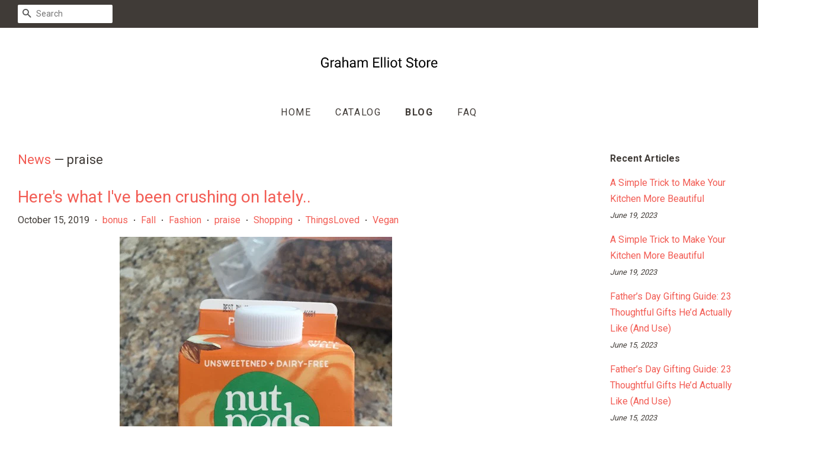

--- FILE ---
content_type: text/html; charset=utf-8
request_url: https://grahamelliotstore.com/blogs/news/tagged/praise
body_size: 26394
content:
<!doctype html>
<!--[if lt IE 7]><html class="no-js lt-ie9 lt-ie8 lt-ie7" lang="en"> <![endif]-->
<!--[if IE 7]><html class="no-js lt-ie9 lt-ie8" lang="en"> <![endif]-->
<!--[if IE 8]><html class="no-js lt-ie9" lang="en"> <![endif]-->
<!--[if IE 9 ]><html class="ie9 no-js"> <![endif]-->
<!--[if (gt IE 9)|!(IE)]><!--> <html class="no-js"> <!--<![endif]-->
<head>

  
  <meta name="p:domain_verify" content="8b421eec471f56820d32b52b731c1c74"/>
  
  <!-- Basic page needs ================================================== -->
  <meta charset="utf-8">
  <meta http-equiv="X-UA-Compatible" content="IE=edge,chrome=1">

  

  <!-- Title and description ================================================== -->
  <title>
  News &ndash; Tagged &quot;praise&quot; &ndash; Graham Elliot Store
  </title>

  

  <!-- Social meta ================================================== -->
  <!-- /snippets/social-meta-tags.liquid -->




<meta property="og:site_name" content="Graham Elliot Store">
<meta property="og:url" content="https://grahamelliotstore.com/blogs/news/tagged/praise">
<meta property="og:title" content="News">
<meta property="og:type" content="website">
<meta property="og:description" content="Discover Home Cabinet Organizers at a great price. Our Kitchen Storage Organization category offers a great selection of Home Cabinet Organizers and more.">





<meta name="twitter:card" content="summary_large_image">
<meta name="twitter:title" content="News">
<meta name="twitter:description" content="Discover Home Cabinet Organizers at a great price. Our Kitchen Storage Organization category offers a great selection of Home Cabinet Organizers and more.">


  <!-- Helpers ================================================== -->
  <link rel="canonical" href="https://grahamelliotstore.com/blogs/news/tagged/praise">
  <meta name="viewport" content="width=device-width,initial-scale=1">
  <meta name="theme-color" content="#f25c54">

  <!-- CSS ================================================== -->
  <link href="//grahamelliotstore.com/cdn/shop/t/2/assets/timber.scss.css?v=157969792332037900501656106649" rel="stylesheet" type="text/css" media="all" />
  <link href="//grahamelliotstore.com/cdn/shop/t/2/assets/theme.scss.css?v=93188150202282025151656106649" rel="stylesheet" type="text/css" media="all" />

  
  
  
  <link href="//fonts.googleapis.com/css?family=Roboto:400,700" rel="stylesheet" type="text/css" media="all" />


  


  



  <script>
    window.theme = window.theme || {};

    var theme = {
      strings: {
        zoomClose: "Close (Esc)",
        zoomPrev: "Previous (Left arrow key)",
        zoomNext: "Next (Right arrow key)",
        addressError: "Error looking up that address",
        addressNoResults: "No results for that address",
        addressQueryLimit: "You have exceeded the Google API usage limit. Consider upgrading to a \u003ca href=\"https:\/\/developers.google.com\/maps\/premium\/usage-limits\"\u003ePremium Plan\u003c\/a\u003e.",
        authError: "There was a problem authenticating your Google Maps API Key."
      },
      settings: {
        // Adding some settings to allow the editor to update correctly when they are changed
        enableWideLayout: true,
        typeAccentTransform: true,
        typeAccentSpacing: true,
        baseFontSize: '16px',
        headerBaseFontSize: '32px',
        accentFontSize: '16px'
      },
      variables: {
        mediaQueryMedium: 'screen and (max-width: 768px)',
        bpSmall: false
      },
      moneyFormat: "${{amount}}"
    }

    document.documentElement.className = document.documentElement.className.replace('no-js', 'supports-js');
  </script>

  <!-- Header hook for plugins ================================================== -->
  <script>window.performance && window.performance.mark && window.performance.mark('shopify.content_for_header.start');</script><meta id="shopify-digital-wallet" name="shopify-digital-wallet" content="/8572567649/digital_wallets/dialog">
<link rel="alternate" type="application/atom+xml" title="Feed" href="/blogs/news/tagged/praise.atom" />
<script async="async" src="/checkouts/internal/preloads.js?locale=en-US"></script>
<script id="shopify-features" type="application/json">{"accessToken":"482b300bf494e6a690cb100bf6c97e73","betas":["rich-media-storefront-analytics"],"domain":"grahamelliotstore.com","predictiveSearch":true,"shopId":8572567649,"locale":"en"}</script>
<script>var Shopify = Shopify || {};
Shopify.shop = "grahamelliotstore.myshopify.com";
Shopify.locale = "en";
Shopify.currency = {"active":"USD","rate":"1.0"};
Shopify.country = "US";
Shopify.theme = {"name":"minimal-customized-08mar2019-0605am","id":44746276961,"schema_name":"Minimal","schema_version":"5.0.0","theme_store_id":null,"role":"main"};
Shopify.theme.handle = "null";
Shopify.theme.style = {"id":null,"handle":null};
Shopify.cdnHost = "grahamelliotstore.com/cdn";
Shopify.routes = Shopify.routes || {};
Shopify.routes.root = "/";</script>
<script type="module">!function(o){(o.Shopify=o.Shopify||{}).modules=!0}(window);</script>
<script>!function(o){function n(){var o=[];function n(){o.push(Array.prototype.slice.apply(arguments))}return n.q=o,n}var t=o.Shopify=o.Shopify||{};t.loadFeatures=n(),t.autoloadFeatures=n()}(window);</script>
<script id="shop-js-analytics" type="application/json">{"pageType":"blog"}</script>
<script defer="defer" async type="module" src="//grahamelliotstore.com/cdn/shopifycloud/shop-js/modules/v2/client.init-shop-cart-sync_Bc8-qrdt.en.esm.js"></script>
<script defer="defer" async type="module" src="//grahamelliotstore.com/cdn/shopifycloud/shop-js/modules/v2/chunk.common_CmNk3qlo.esm.js"></script>
<script type="module">
  await import("//grahamelliotstore.com/cdn/shopifycloud/shop-js/modules/v2/client.init-shop-cart-sync_Bc8-qrdt.en.esm.js");
await import("//grahamelliotstore.com/cdn/shopifycloud/shop-js/modules/v2/chunk.common_CmNk3qlo.esm.js");

  window.Shopify.SignInWithShop?.initShopCartSync?.({"fedCMEnabled":true,"windoidEnabled":true});

</script>
<script id="__st">var __st={"a":8572567649,"offset":-18000,"reqid":"c0aeb135-695c-45b5-9d8d-573fa4a08f43-1762437985","pageurl":"grahamelliotstore.com\/blogs\/news\/tagged\/praise","s":"blogs-29488676961","u":"d84f7e500bd3","p":"blog","rtyp":"blog","rid":29488676961};</script>
<script>window.ShopifyPaypalV4VisibilityTracking = true;</script>
<script id="captcha-bootstrap">!function(){'use strict';const t='contact',e='account',n='new_comment',o=[[t,t],['blogs',n],['comments',n],[t,'customer']],c=[[e,'customer_login'],[e,'guest_login'],[e,'recover_customer_password'],[e,'create_customer']],r=t=>t.map((([t,e])=>`form[action*='/${t}']:not([data-nocaptcha='true']) input[name='form_type'][value='${e}']`)).join(','),a=t=>()=>t?[...document.querySelectorAll(t)].map((t=>t.form)):[];function s(){const t=[...o],e=r(t);return a(e)}const i='password',u='form_key',d=['recaptcha-v3-token','g-recaptcha-response','h-captcha-response',i],f=()=>{try{return window.sessionStorage}catch{return}},m='__shopify_v',_=t=>t.elements[u];function p(t,e,n=!1){try{const o=window.sessionStorage,c=JSON.parse(o.getItem(e)),{data:r}=function(t){const{data:e,action:n}=t;return t[m]||n?{data:e,action:n}:{data:t,action:n}}(c);for(const[e,n]of Object.entries(r))t.elements[e]&&(t.elements[e].value=n);n&&o.removeItem(e)}catch(o){console.error('form repopulation failed',{error:o})}}const l='form_type',E='cptcha';function T(t){t.dataset[E]=!0}const w=window,h=w.document,L='Shopify',v='ce_forms',y='captcha';let A=!1;((t,e)=>{const n=(g='f06e6c50-85a8-45c8-87d0-21a2b65856fe',I='https://cdn.shopify.com/shopifycloud/storefront-forms-hcaptcha/ce_storefront_forms_captcha_hcaptcha.v1.5.2.iife.js',D={infoText:'Protected by hCaptcha',privacyText:'Privacy',termsText:'Terms'},(t,e,n)=>{const o=w[L][v],c=o.bindForm;if(c)return c(t,g,e,D).then(n);var r;o.q.push([[t,g,e,D],n]),r=I,A||(h.body.append(Object.assign(h.createElement('script'),{id:'captcha-provider',async:!0,src:r})),A=!0)});var g,I,D;w[L]=w[L]||{},w[L][v]=w[L][v]||{},w[L][v].q=[],w[L][y]=w[L][y]||{},w[L][y].protect=function(t,e){n(t,void 0,e),T(t)},Object.freeze(w[L][y]),function(t,e,n,w,h,L){const[v,y,A,g]=function(t,e,n){const i=e?o:[],u=t?c:[],d=[...i,...u],f=r(d),m=r(i),_=r(d.filter((([t,e])=>n.includes(e))));return[a(f),a(m),a(_),s()]}(w,h,L),I=t=>{const e=t.target;return e instanceof HTMLFormElement?e:e&&e.form},D=t=>v().includes(t);t.addEventListener('submit',(t=>{const e=I(t);if(!e)return;const n=D(e)&&!e.dataset.hcaptchaBound&&!e.dataset.recaptchaBound,o=_(e),c=g().includes(e)&&(!o||!o.value);(n||c)&&t.preventDefault(),c&&!n&&(function(t){try{if(!f())return;!function(t){const e=f();if(!e)return;const n=_(t);if(!n)return;const o=n.value;o&&e.removeItem(o)}(t);const e=Array.from(Array(32),(()=>Math.random().toString(36)[2])).join('');!function(t,e){_(t)||t.append(Object.assign(document.createElement('input'),{type:'hidden',name:u})),t.elements[u].value=e}(t,e),function(t,e){const n=f();if(!n)return;const o=[...t.querySelectorAll(`input[type='${i}']`)].map((({name:t})=>t)),c=[...d,...o],r={};for(const[a,s]of new FormData(t).entries())c.includes(a)||(r[a]=s);n.setItem(e,JSON.stringify({[m]:1,action:t.action,data:r}))}(t,e)}catch(e){console.error('failed to persist form',e)}}(e),e.submit())}));const S=(t,e)=>{t&&!t.dataset[E]&&(n(t,e.some((e=>e===t))),T(t))};for(const o of['focusin','change'])t.addEventListener(o,(t=>{const e=I(t);D(e)&&S(e,y())}));const B=e.get('form_key'),M=e.get(l),P=B&&M;t.addEventListener('DOMContentLoaded',(()=>{const t=y();if(P)for(const e of t)e.elements[l].value===M&&p(e,B);[...new Set([...A(),...v().filter((t=>'true'===t.dataset.shopifyCaptcha))])].forEach((e=>S(e,t)))}))}(h,new URLSearchParams(w.location.search),n,t,e,['guest_login'])})(!0,!0)}();</script>
<script integrity="sha256-52AcMU7V7pcBOXWImdc/TAGTFKeNjmkeM1Pvks/DTgc=" data-source-attribution="shopify.loadfeatures" defer="defer" src="//grahamelliotstore.com/cdn/shopifycloud/storefront/assets/storefront/load_feature-81c60534.js" crossorigin="anonymous"></script>
<script data-source-attribution="shopify.dynamic_checkout.dynamic.init">var Shopify=Shopify||{};Shopify.PaymentButton=Shopify.PaymentButton||{isStorefrontPortableWallets:!0,init:function(){window.Shopify.PaymentButton.init=function(){};var t=document.createElement("script");t.src="https://grahamelliotstore.com/cdn/shopifycloud/portable-wallets/latest/portable-wallets.en.js",t.type="module",document.head.appendChild(t)}};
</script>
<script data-source-attribution="shopify.dynamic_checkout.buyer_consent">
  function portableWalletsHideBuyerConsent(e){var t=document.getElementById("shopify-buyer-consent"),n=document.getElementById("shopify-subscription-policy-button");t&&n&&(t.classList.add("hidden"),t.setAttribute("aria-hidden","true"),n.removeEventListener("click",e))}function portableWalletsShowBuyerConsent(e){var t=document.getElementById("shopify-buyer-consent"),n=document.getElementById("shopify-subscription-policy-button");t&&n&&(t.classList.remove("hidden"),t.removeAttribute("aria-hidden"),n.addEventListener("click",e))}window.Shopify?.PaymentButton&&(window.Shopify.PaymentButton.hideBuyerConsent=portableWalletsHideBuyerConsent,window.Shopify.PaymentButton.showBuyerConsent=portableWalletsShowBuyerConsent);
</script>
<script data-source-attribution="shopify.dynamic_checkout.cart.bootstrap">document.addEventListener("DOMContentLoaded",(function(){function t(){return document.querySelector("shopify-accelerated-checkout-cart, shopify-accelerated-checkout")}if(t())Shopify.PaymentButton.init();else{new MutationObserver((function(e,n){t()&&(Shopify.PaymentButton.init(),n.disconnect())})).observe(document.body,{childList:!0,subtree:!0})}}));
</script>

<script>window.performance && window.performance.mark && window.performance.mark('shopify.content_for_header.end');</script>

  

<!--[if lt IE 9]>
<script src="//cdnjs.cloudflare.com/ajax/libs/html5shiv/3.7.2/html5shiv.min.js" type="text/javascript"></script>
<link href="//grahamelliotstore.com/cdn/shop/t/2/assets/respond-proxy.html" id="respond-proxy" rel="respond-proxy" />
<link href="//grahamelliotstore.com/search?q=823792b22328f760a4090c80ed163686" id="respond-redirect" rel="respond-redirect" />
<script src="//grahamelliotstore.com/search?q=823792b22328f760a4090c80ed163686" type="text/javascript"></script>
<![endif]-->


  <script src="//grahamelliotstore.com/cdn/shop/t/2/assets/jquery-2.2.3.min.js?v=58211863146907186831553940346" type="text/javascript"></script>

  <!--[if (gt IE 9)|!(IE)]><!--><script src="//grahamelliotstore.com/cdn/shop/t/2/assets/lazysizes.min.js?v=177476512571513845041553940346" async="async"></script><!--<![endif]-->
  <!--[if lte IE 9]><script src="//grahamelliotstore.com/cdn/shop/t/2/assets/lazysizes.min.js?v=177476512571513845041553940346"></script><![endif]-->

  
  

<link href="https://monorail-edge.shopifysvc.com" rel="dns-prefetch">
<script>(function(){if ("sendBeacon" in navigator && "performance" in window) {try {var session_token_from_headers = performance.getEntriesByType('navigation')[0].serverTiming.find(x => x.name == '_s').description;} catch {var session_token_from_headers = undefined;}var session_cookie_matches = document.cookie.match(/_shopify_s=([^;]*)/);var session_token_from_cookie = session_cookie_matches && session_cookie_matches.length === 2 ? session_cookie_matches[1] : "";var session_token = session_token_from_headers || session_token_from_cookie || "";function handle_abandonment_event(e) {var entries = performance.getEntries().filter(function(entry) {return /monorail-edge.shopifysvc.com/.test(entry.name);});if (!window.abandonment_tracked && entries.length === 0) {window.abandonment_tracked = true;var currentMs = Date.now();var navigation_start = performance.timing.navigationStart;var payload = {shop_id: 8572567649,url: window.location.href,navigation_start,duration: currentMs - navigation_start,session_token,page_type: "blog"};window.navigator.sendBeacon("https://monorail-edge.shopifysvc.com/v1/produce", JSON.stringify({schema_id: "online_store_buyer_site_abandonment/1.1",payload: payload,metadata: {event_created_at_ms: currentMs,event_sent_at_ms: currentMs}}));}}window.addEventListener('pagehide', handle_abandonment_event);}}());</script>
<script id="web-pixels-manager-setup">(function e(e,d,r,n,o){if(void 0===o&&(o={}),!Boolean(null===(a=null===(i=window.Shopify)||void 0===i?void 0:i.analytics)||void 0===a?void 0:a.replayQueue)){var i,a;window.Shopify=window.Shopify||{};var t=window.Shopify;t.analytics=t.analytics||{};var s=t.analytics;s.replayQueue=[],s.publish=function(e,d,r){return s.replayQueue.push([e,d,r]),!0};try{self.performance.mark("wpm:start")}catch(e){}var l=function(){var e={modern:/Edge?\/(1{2}[4-9]|1[2-9]\d|[2-9]\d{2}|\d{4,})\.\d+(\.\d+|)|Firefox\/(1{2}[4-9]|1[2-9]\d|[2-9]\d{2}|\d{4,})\.\d+(\.\d+|)|Chrom(ium|e)\/(9{2}|\d{3,})\.\d+(\.\d+|)|(Maci|X1{2}).+ Version\/(15\.\d+|(1[6-9]|[2-9]\d|\d{3,})\.\d+)([,.]\d+|)( \(\w+\)|)( Mobile\/\w+|) Safari\/|Chrome.+OPR\/(9{2}|\d{3,})\.\d+\.\d+|(CPU[ +]OS|iPhone[ +]OS|CPU[ +]iPhone|CPU IPhone OS|CPU iPad OS)[ +]+(15[._]\d+|(1[6-9]|[2-9]\d|\d{3,})[._]\d+)([._]\d+|)|Android:?[ /-](13[3-9]|1[4-9]\d|[2-9]\d{2}|\d{4,})(\.\d+|)(\.\d+|)|Android.+Firefox\/(13[5-9]|1[4-9]\d|[2-9]\d{2}|\d{4,})\.\d+(\.\d+|)|Android.+Chrom(ium|e)\/(13[3-9]|1[4-9]\d|[2-9]\d{2}|\d{4,})\.\d+(\.\d+|)|SamsungBrowser\/([2-9]\d|\d{3,})\.\d+/,legacy:/Edge?\/(1[6-9]|[2-9]\d|\d{3,})\.\d+(\.\d+|)|Firefox\/(5[4-9]|[6-9]\d|\d{3,})\.\d+(\.\d+|)|Chrom(ium|e)\/(5[1-9]|[6-9]\d|\d{3,})\.\d+(\.\d+|)([\d.]+$|.*Safari\/(?![\d.]+ Edge\/[\d.]+$))|(Maci|X1{2}).+ Version\/(10\.\d+|(1[1-9]|[2-9]\d|\d{3,})\.\d+)([,.]\d+|)( \(\w+\)|)( Mobile\/\w+|) Safari\/|Chrome.+OPR\/(3[89]|[4-9]\d|\d{3,})\.\d+\.\d+|(CPU[ +]OS|iPhone[ +]OS|CPU[ +]iPhone|CPU IPhone OS|CPU iPad OS)[ +]+(10[._]\d+|(1[1-9]|[2-9]\d|\d{3,})[._]\d+)([._]\d+|)|Android:?[ /-](13[3-9]|1[4-9]\d|[2-9]\d{2}|\d{4,})(\.\d+|)(\.\d+|)|Mobile Safari.+OPR\/([89]\d|\d{3,})\.\d+\.\d+|Android.+Firefox\/(13[5-9]|1[4-9]\d|[2-9]\d{2}|\d{4,})\.\d+(\.\d+|)|Android.+Chrom(ium|e)\/(13[3-9]|1[4-9]\d|[2-9]\d{2}|\d{4,})\.\d+(\.\d+|)|Android.+(UC? ?Browser|UCWEB|U3)[ /]?(15\.([5-9]|\d{2,})|(1[6-9]|[2-9]\d|\d{3,})\.\d+)\.\d+|SamsungBrowser\/(5\.\d+|([6-9]|\d{2,})\.\d+)|Android.+MQ{2}Browser\/(14(\.(9|\d{2,})|)|(1[5-9]|[2-9]\d|\d{3,})(\.\d+|))(\.\d+|)|K[Aa][Ii]OS\/(3\.\d+|([4-9]|\d{2,})\.\d+)(\.\d+|)/},d=e.modern,r=e.legacy,n=navigator.userAgent;return n.match(d)?"modern":n.match(r)?"legacy":"unknown"}(),u="modern"===l?"modern":"legacy",c=(null!=n?n:{modern:"",legacy:""})[u],f=function(e){return[e.baseUrl,"/wpm","/b",e.hashVersion,"modern"===e.buildTarget?"m":"l",".js"].join("")}({baseUrl:d,hashVersion:r,buildTarget:u}),m=function(e){var d=e.version,r=e.bundleTarget,n=e.surface,o=e.pageUrl,i=e.monorailEndpoint;return{emit:function(e){var a=e.status,t=e.errorMsg,s=(new Date).getTime(),l=JSON.stringify({metadata:{event_sent_at_ms:s},events:[{schema_id:"web_pixels_manager_load/3.1",payload:{version:d,bundle_target:r,page_url:o,status:a,surface:n,error_msg:t},metadata:{event_created_at_ms:s}}]});if(!i)return console&&console.warn&&console.warn("[Web Pixels Manager] No Monorail endpoint provided, skipping logging."),!1;try{return self.navigator.sendBeacon.bind(self.navigator)(i,l)}catch(e){}var u=new XMLHttpRequest;try{return u.open("POST",i,!0),u.setRequestHeader("Content-Type","text/plain"),u.send(l),!0}catch(e){return console&&console.warn&&console.warn("[Web Pixels Manager] Got an unhandled error while logging to Monorail."),!1}}}}({version:r,bundleTarget:l,surface:e.surface,pageUrl:self.location.href,monorailEndpoint:e.monorailEndpoint});try{o.browserTarget=l,function(e){var d=e.src,r=e.async,n=void 0===r||r,o=e.onload,i=e.onerror,a=e.sri,t=e.scriptDataAttributes,s=void 0===t?{}:t,l=document.createElement("script"),u=document.querySelector("head"),c=document.querySelector("body");if(l.async=n,l.src=d,a&&(l.integrity=a,l.crossOrigin="anonymous"),s)for(var f in s)if(Object.prototype.hasOwnProperty.call(s,f))try{l.dataset[f]=s[f]}catch(e){}if(o&&l.addEventListener("load",o),i&&l.addEventListener("error",i),u)u.appendChild(l);else{if(!c)throw new Error("Did not find a head or body element to append the script");c.appendChild(l)}}({src:f,async:!0,onload:function(){if(!function(){var e,d;return Boolean(null===(d=null===(e=window.Shopify)||void 0===e?void 0:e.analytics)||void 0===d?void 0:d.initialized)}()){var d=window.webPixelsManager.init(e)||void 0;if(d){var r=window.Shopify.analytics;r.replayQueue.forEach((function(e){var r=e[0],n=e[1],o=e[2];d.publishCustomEvent(r,n,o)})),r.replayQueue=[],r.publish=d.publishCustomEvent,r.visitor=d.visitor,r.initialized=!0}}},onerror:function(){return m.emit({status:"failed",errorMsg:"".concat(f," has failed to load")})},sri:function(e){var d=/^sha384-[A-Za-z0-9+/=]+$/;return"string"==typeof e&&d.test(e)}(c)?c:"",scriptDataAttributes:o}),m.emit({status:"loading"})}catch(e){m.emit({status:"failed",errorMsg:(null==e?void 0:e.message)||"Unknown error"})}}})({shopId: 8572567649,storefrontBaseUrl: "https://grahamelliotstore.com",extensionsBaseUrl: "https://extensions.shopifycdn.com/cdn/shopifycloud/web-pixels-manager",monorailEndpoint: "https://monorail-edge.shopifysvc.com/unstable/produce_batch",surface: "storefront-renderer",enabledBetaFlags: ["2dca8a86"],webPixelsConfigList: [{"id":"shopify-app-pixel","configuration":"{}","eventPayloadVersion":"v1","runtimeContext":"STRICT","scriptVersion":"0450","apiClientId":"shopify-pixel","type":"APP","privacyPurposes":["ANALYTICS","MARKETING"]},{"id":"shopify-custom-pixel","eventPayloadVersion":"v1","runtimeContext":"LAX","scriptVersion":"0450","apiClientId":"shopify-pixel","type":"CUSTOM","privacyPurposes":["ANALYTICS","MARKETING"]}],isMerchantRequest: false,initData: {"shop":{"name":"Graham Elliot Store","paymentSettings":{"currencyCode":"USD"},"myshopifyDomain":"grahamelliotstore.myshopify.com","countryCode":"US","storefrontUrl":"https:\/\/grahamelliotstore.com"},"customer":null,"cart":null,"checkout":null,"productVariants":[],"purchasingCompany":null},},"https://grahamelliotstore.com/cdn","5303c62bw494ab25dp0d72f2dcm48e21f5a",{"modern":"","legacy":""},{"shopId":"8572567649","storefrontBaseUrl":"https:\/\/grahamelliotstore.com","extensionBaseUrl":"https:\/\/extensions.shopifycdn.com\/cdn\/shopifycloud\/web-pixels-manager","surface":"storefront-renderer","enabledBetaFlags":"[\"2dca8a86\"]","isMerchantRequest":"false","hashVersion":"5303c62bw494ab25dp0d72f2dcm48e21f5a","publish":"custom","events":"[[\"page_viewed\",{}]]"});</script><script>
  window.ShopifyAnalytics = window.ShopifyAnalytics || {};
  window.ShopifyAnalytics.meta = window.ShopifyAnalytics.meta || {};
  window.ShopifyAnalytics.meta.currency = 'USD';
  var meta = {"page":{"pageType":"blog","resourceType":"blog","resourceId":29488676961}};
  for (var attr in meta) {
    window.ShopifyAnalytics.meta[attr] = meta[attr];
  }
</script>
<script class="analytics">
  (function () {
    var customDocumentWrite = function(content) {
      var jquery = null;

      if (window.jQuery) {
        jquery = window.jQuery;
      } else if (window.Checkout && window.Checkout.$) {
        jquery = window.Checkout.$;
      }

      if (jquery) {
        jquery('body').append(content);
      }
    };

    var hasLoggedConversion = function(token) {
      if (token) {
        return document.cookie.indexOf('loggedConversion=' + token) !== -1;
      }
      return false;
    }

    var setCookieIfConversion = function(token) {
      if (token) {
        var twoMonthsFromNow = new Date(Date.now());
        twoMonthsFromNow.setMonth(twoMonthsFromNow.getMonth() + 2);

        document.cookie = 'loggedConversion=' + token + '; expires=' + twoMonthsFromNow;
      }
    }

    var trekkie = window.ShopifyAnalytics.lib = window.trekkie = window.trekkie || [];
    if (trekkie.integrations) {
      return;
    }
    trekkie.methods = [
      'identify',
      'page',
      'ready',
      'track',
      'trackForm',
      'trackLink'
    ];
    trekkie.factory = function(method) {
      return function() {
        var args = Array.prototype.slice.call(arguments);
        args.unshift(method);
        trekkie.push(args);
        return trekkie;
      };
    };
    for (var i = 0; i < trekkie.methods.length; i++) {
      var key = trekkie.methods[i];
      trekkie[key] = trekkie.factory(key);
    }
    trekkie.load = function(config) {
      trekkie.config = config || {};
      trekkie.config.initialDocumentCookie = document.cookie;
      var first = document.getElementsByTagName('script')[0];
      var script = document.createElement('script');
      script.type = 'text/javascript';
      script.onerror = function(e) {
        var scriptFallback = document.createElement('script');
        scriptFallback.type = 'text/javascript';
        scriptFallback.onerror = function(error) {
                var Monorail = {
      produce: function produce(monorailDomain, schemaId, payload) {
        var currentMs = new Date().getTime();
        var event = {
          schema_id: schemaId,
          payload: payload,
          metadata: {
            event_created_at_ms: currentMs,
            event_sent_at_ms: currentMs
          }
        };
        return Monorail.sendRequest("https://" + monorailDomain + "/v1/produce", JSON.stringify(event));
      },
      sendRequest: function sendRequest(endpointUrl, payload) {
        // Try the sendBeacon API
        if (window && window.navigator && typeof window.navigator.sendBeacon === 'function' && typeof window.Blob === 'function' && !Monorail.isIos12()) {
          var blobData = new window.Blob([payload], {
            type: 'text/plain'
          });

          if (window.navigator.sendBeacon(endpointUrl, blobData)) {
            return true;
          } // sendBeacon was not successful

        } // XHR beacon

        var xhr = new XMLHttpRequest();

        try {
          xhr.open('POST', endpointUrl);
          xhr.setRequestHeader('Content-Type', 'text/plain');
          xhr.send(payload);
        } catch (e) {
          console.log(e);
        }

        return false;
      },
      isIos12: function isIos12() {
        return window.navigator.userAgent.lastIndexOf('iPhone; CPU iPhone OS 12_') !== -1 || window.navigator.userAgent.lastIndexOf('iPad; CPU OS 12_') !== -1;
      }
    };
    Monorail.produce('monorail-edge.shopifysvc.com',
      'trekkie_storefront_load_errors/1.1',
      {shop_id: 8572567649,
      theme_id: 44746276961,
      app_name: "storefront",
      context_url: window.location.href,
      source_url: "//grahamelliotstore.com/cdn/s/trekkie.storefront.5ad93876886aa0a32f5bade9f25632a26c6f183a.min.js"});

        };
        scriptFallback.async = true;
        scriptFallback.src = '//grahamelliotstore.com/cdn/s/trekkie.storefront.5ad93876886aa0a32f5bade9f25632a26c6f183a.min.js';
        first.parentNode.insertBefore(scriptFallback, first);
      };
      script.async = true;
      script.src = '//grahamelliotstore.com/cdn/s/trekkie.storefront.5ad93876886aa0a32f5bade9f25632a26c6f183a.min.js';
      first.parentNode.insertBefore(script, first);
    };
    trekkie.load(
      {"Trekkie":{"appName":"storefront","development":false,"defaultAttributes":{"shopId":8572567649,"isMerchantRequest":null,"themeId":44746276961,"themeCityHash":"11472110499804432805","contentLanguage":"en","currency":"USD","eventMetadataId":"4bf0f716-3036-4631-81f4-1015da577cc5"},"isServerSideCookieWritingEnabled":true,"monorailRegion":"shop_domain","enabledBetaFlags":["f0df213a"]},"Session Attribution":{},"S2S":{"facebookCapiEnabled":false,"source":"trekkie-storefront-renderer","apiClientId":580111}}
    );

    var loaded = false;
    trekkie.ready(function() {
      if (loaded) return;
      loaded = true;

      window.ShopifyAnalytics.lib = window.trekkie;

      var originalDocumentWrite = document.write;
      document.write = customDocumentWrite;
      try { window.ShopifyAnalytics.merchantGoogleAnalytics.call(this); } catch(error) {};
      document.write = originalDocumentWrite;

      window.ShopifyAnalytics.lib.page(null,{"pageType":"blog","resourceType":"blog","resourceId":29488676961,"shopifyEmitted":true});

      var match = window.location.pathname.match(/checkouts\/(.+)\/(thank_you|post_purchase)/)
      var token = match? match[1]: undefined;
      if (!hasLoggedConversion(token)) {
        setCookieIfConversion(token);
        
      }
    });


        var eventsListenerScript = document.createElement('script');
        eventsListenerScript.async = true;
        eventsListenerScript.src = "//grahamelliotstore.com/cdn/shopifycloud/storefront/assets/shop_events_listener-3da45d37.js";
        document.getElementsByTagName('head')[0].appendChild(eventsListenerScript);

})();</script>
<script
  defer
  src="https://grahamelliotstore.com/cdn/shopifycloud/perf-kit/shopify-perf-kit-2.1.2.min.js"
  data-application="storefront-renderer"
  data-shop-id="8572567649"
  data-render-region="gcp-us-central1"
  data-page-type="blog"
  data-theme-instance-id="44746276961"
  data-theme-name="Minimal"
  data-theme-version="5.0.0"
  data-monorail-region="shop_domain"
  data-resource-timing-sampling-rate="10"
  data-shs="true"
  data-shs-beacon="true"
  data-shs-export-with-fetch="true"
  data-shs-logs-sample-rate="1"
></script>
</head>

<body id="news" class="template-blog" >

  <div id="shopify-section-header" class="shopify-section"><style>
  .logo__image-wrapper {
    max-width: 200px;
  }
  /*================= If logo is above navigation ================== */
  
    .site-nav {
      
      margin-top: 30px;
    }

    
      .logo__image-wrapper {
        margin: 0 auto;
      }
    
  

  /*============ If logo is on the same line as navigation ============ */
  


  
</style>

<div data-section-id="header" data-section-type="header-section">
  <div class="header-bar">
    <div class="wrapper medium-down--hide">
      <div class="post-large--display-table">

        
          <div class="header-bar__left post-large--display-table-cell">

            

            

            
              <div class="header-bar__module header-bar__search">
                


  <form action="/search" method="get" class="header-bar__search-form clearfix" role="search">
    
    <button type="submit" class="btn icon-fallback-text header-bar__search-submit">
      <span class="icon icon-search" aria-hidden="true"></span>
      <span class="fallback-text">Search</span>
    </button>
    <input type="search" name="q" value="" aria-label="Search" class="header-bar__search-input" placeholder="Search">
  </form>


              </div>
            

          </div>
        

        <div class="header-bar__right post-large--display-table-cell">

          
          <div class="header-bar__module">
            
          </div>

          <div class="header-bar__module">
             
          </div>
          
            
          

        </div>
      </div>
    </div>

    <div class="wrapper post-large--hide announcement-bar--mobile">
      
    </div>

    <div class="wrapper post-large--hide">
      
        <button type="button" class="mobile-nav-trigger" id="MobileNavTrigger" aria-controls="MobileNav" aria-expanded="false">
          <span class="icon icon-hamburger" aria-hidden="true"></span>
          Menu
        </button>
      
      
    </div>
    <nav role="navigation">
  <ul id="MobileNav" class="mobile-nav post-large--hide">
    
      
        <li class="mobile-nav__link">
          <a
            href="/"
            class="mobile-nav"
            >
            Home
          </a>
        </li>
      
    
      
        <li class="mobile-nav__link">
          <a
            href="/collections/all"
            class="mobile-nav"
            >
            Catalog
          </a>
        </li>
      
    
      
        <li class="mobile-nav__link">
          <a
            href="/blogs/news"
            class="mobile-nav"
            aria-current="page">
            Blog
          </a>
        </li>
      
    
      
        <li class="mobile-nav__link">
          <a
            href="/pages/frequently-asked-questions"
            class="mobile-nav"
            >
            FAQ
          </a>
        </li>
      
    

    

    <li class="mobile-nav__link">
      
        <div class="header-bar__module header-bar__search">
          


  <form action="/search" method="get" class="header-bar__search-form clearfix" role="search">
    
    <button type="submit" class="btn icon-fallback-text header-bar__search-submit">
      <span class="icon icon-search" aria-hidden="true"></span>
      <span class="fallback-text">Search</span>
    </button>
    <input type="search" name="q" value="" aria-label="Search" class="header-bar__search-input" placeholder="Search">
  </form>


        </div>
      
    </li>
  </ul>
</nav>

  </div>

  <header class="site-header" role="banner">
    <div class="wrapper">

      
        <div class="grid--full">
          <div class="grid__item">
            
              <div class="h1 site-header__logo" itemscope itemtype="http://schema.org/Organization">
            
              
                <noscript>
                  
                  <div class="logo__image-wrapper">
                    <img src="//grahamelliotstore.com/cdn/shop/files/Graham_Elliot_Store_Roboto_200x.png?v=1614300555" alt="Graham Elliot Store" />
                  </div>
                </noscript>
                <div class="logo__image-wrapper supports-js">
                  <a href="/" itemprop="url" style="padding-top:30.859375%;">
                    
                    <img class="logo__image lazyload"
                         src="//grahamelliotstore.com/cdn/shop/files/Graham_Elliot_Store_Roboto_300x300.png?v=1614300555"
                         data-src="//grahamelliotstore.com/cdn/shop/files/Graham_Elliot_Store_Roboto_{width}x.png?v=1614300555"
                         data-widths="[120, 180, 360, 540, 720, 900, 1080, 1296, 1512, 1728, 1944, 2048]"
                         data-aspectratio="3.240506329113924"
                         data-sizes="auto"
                         alt="Graham Elliot Store"
                         itemprop="logo">
                  </a>
                </div>
              
            
              </div>
            
          </div>
        </div>
        <div class="grid--full medium-down--hide">
          <div class="grid__item">
            
<nav>
  <ul class="site-nav" id="AccessibleNav">
    
      
        <li>
          <a
            href="/"
            class="site-nav__link"
            data-meganav-type="child"
            >
              Home
          </a>
        </li>
      
    
      
        <li>
          <a
            href="/collections/all"
            class="site-nav__link"
            data-meganav-type="child"
            >
              Catalog
          </a>
        </li>
      
    
      
        <li class="site-nav--active">
          <a
            href="/blogs/news"
            class="site-nav__link"
            data-meganav-type="child"
            aria-current="page">
              Blog
          </a>
        </li>
      
    
      
        <li>
          <a
            href="/pages/frequently-asked-questions"
            class="site-nav__link"
            data-meganav-type="child"
            >
              FAQ
          </a>
        </li>
      
    
  </ul>
</nav>

          </div>
        </div>
      

    </div>
  </header>
</div>

</div>

  <main class="wrapper main-content" role="main">
    <div class="grid">
        <div class="grid__item">
          

<div id="shopify-section-blog-template" class="shopify-section">

<div class="grid">

  <div class="grid__item post-large--four-fifths">

    <div class="grid">
      <div class="grid__item post-large--ten-twelfths">

        
        <header class="section-header">
          <h1 class="section-header__title h3">
            
              <a href="/blogs/news" title="">News</a> &mdash; praise
            
          </h1>
        </header>

        

          <h2><a href="/blogs/news/heres-what-ive-been-crushing-on-lately">Here's what I've been crushing on lately..</a></h2>
          <p class="blog-date">
            <time datetime="2019-10-15">October 15, 2019</time>
            
            
              <span class="meta-sep">&#8226;</span>
              
                <a href="/blogs/news/tagged/bonus">bonus</a> <span class="meta-sep">&#8226;</span> 
              
                <a href="/blogs/news/tagged/fall">Fall</a> <span class="meta-sep">&#8226;</span> 
              
                <a href="/blogs/news/tagged/fashion">Fashion</a> <span class="meta-sep">&#8226;</span> 
              
                <a href="/blogs/news/tagged/praise">praise</a> <span class="meta-sep">&#8226;</span> 
              
                <a href="/blogs/news/tagged/shopping">Shopping</a> <span class="meta-sep">&#8226;</span> 
              
                <a href="/blogs/news/tagged/thingsloved">ThingsLoved</a> <span class="meta-sep">&#8226;</span> 
              
                <a href="/blogs/news/tagged/vegan">Vegan</a>
              
            
          </p>

          
          <div class="rte">
            
              
              
<style>
  

  #ArticleImage-blog-template--29697245281 {
    max-width: 460px;
    max-height: 613px;
  }
  #ArticleImageWrapper-blog-template--29697245281 {
    max-width: 460px;
  }
</style>

              <p>
                <div id="ArticleImageWrapper-blog-template--29697245281" class="article__image-wrapper supports-js">
                  <div style="padding-top:133.26086956521738%;">
                    <img id="ArticleImage-blog-template--29697245281"
                         class="article__image lazyload"
                         src="//grahamelliotstore.com/cdn/shop/articles/4830_36922978_300x300.jpg?v=1571155323"
                         data-src="//grahamelliotstore.com/cdn/shop/articles/4830_36922978_{width}x.jpg?v=1571155323"
                         data-widths="[90, 120, 150, 180, 360, 480, 600, 750, 940, 1080, 1296]"
                         data-aspectratio="0.7504078303425775"
                         data-sizes="auto"
                         alt="Here&#39;s what I&#39;ve been crushing on lately..">
                  </div>
                </div>
              </p>

              <noscript>
                <p><a href="/blogs/news/heres-what-ive-been-crushing-on-lately" title=""><img src="//grahamelliotstore.com/cdn/shop/articles/4830_36922978_1024x1024.jpg?v=1571155323" alt="Here&#39;s what I&#39;ve been crushing on lately.." class="article__image" /></a></p>
              </noscript>
            
            
              <p>This pumpkin spice dairy free creamer is so good! It's not sweetened at all and that's why I like it.  Yum!  First care package sent to College Girl (fall themed of course).  I went to my class reunion and the organizer had created this drawing of Philly favorites and landmarks.  It's so detailed and intricate. I snagged one for my daughter. Fun times at the reunion! How am I the tall one?  I finally got my hands on this book and loved it!  So good!  I ordered these shoes for Italy but they didn't arrive in time.  They are cute...</p>
            
          </div>

          <p><a href="/blogs/news/heres-what-ive-been-crushing-on-lately">Read more &rarr;</a></p>

          

        

        
      </div>
    </div>
  </div>

  <aside class="sidebar grid__item post-large--one-fifth">
    <h3 class="h4">Recent Articles</h3>

  <p>
    <a href="/blogs/news/a-simple-trick-to-make-your-kitchen-more-beautiful-1">A Simple Trick to Make Your Kitchen More Beautiful</a>
    <br>
    <time pubdate datetime="2023-06-19">
      <em class="text-light">June 19, 2023</em>
    </time>
  </p>

  <p>
    <a href="/blogs/news/a-simple-trick-to-make-your-kitchen-more-beautiful">A Simple Trick to Make Your Kitchen More Beautiful</a>
    <br>
    <time pubdate datetime="2023-06-19">
      <em class="text-light">June 19, 2023</em>
    </time>
  </p>

  <p>
    <a href="/blogs/news/father-s-day-gifting-guide-23-thoughtful-gifts-he-d-actually-like-and-use-1">Father’s Day Gifting Guide: 23 Thoughtful Gifts He’d Actually Like (And Use)</a>
    <br>
    <time pubdate datetime="2023-06-15">
      <em class="text-light">June 15, 2023</em>
    </time>
  </p>

  <p>
    <a href="/blogs/news/father-s-day-gifting-guide-23-thoughtful-gifts-he-d-actually-like-and-use">Father’s Day Gifting Guide: 23 Thoughtful Gifts He’d Actually Like (And Use)</a>
    <br>
    <time pubdate datetime="2023-06-15">
      <em class="text-light">June 15, 2023</em>
    </time>
  </p>

  <p>
    <a href="/blogs/news/father-s-day-gifting-guide-19-thoughtful-gifts-he-d-actually-like-and-use-1">Father’s Day Gifting Guide: 19 Thoughtful Gifts He’d Actually Like (And Use)</a>
    <br>
    <time pubdate datetime="2023-06-14">
      <em class="text-light">June 14, 2023</em>
    </time>
  </p>



  <h3 class="h4">Categories</h3>
  <ul>
    
      
      <li><a href="/blogs/news/tagged/04" title="Show articles tagged 04">04</a></li>
      
    
      
      <li><a href="/blogs/news/tagged/1" title="Show articles tagged 1">1</a></li>
      
    
      
      <li><a href="/blogs/news/tagged/10" title="Show articles tagged 10">10</a></li>
      
    
      
      <li><a href="/blogs/news/tagged/100" title="Show articles tagged 100">100</a></li>
      
    
      
      <li><a href="/blogs/news/tagged/11" title="Show articles tagged 11">11</a></li>
      
    
      
      <li><a href="/blogs/news/tagged/1108" title="Show articles tagged 1108">1108</a></li>
      
    
      
      <li><a href="/blogs/news/tagged/1133" title="Show articles tagged 1133">1133</a></li>
      
    
      
      <li><a href="/blogs/news/tagged/1184" title="Show articles tagged 1184">1184</a></li>
      
    
      
      <li><a href="/blogs/news/tagged/1184ybm" title="Show articles tagged 1184YBM">1184YBM</a></li>
      
    
      
      <li><a href="/blogs/news/tagged/12" title="Show articles tagged 12">12</a></li>
      
    
      
      <li><a href="/blogs/news/tagged/12x12scrapbookpaperstorage" title="Show articles tagged 12x12ScrapbookPaperStorage">12x12ScrapbookPaperStorage</a></li>
      
    
      
      <li><a href="/blogs/news/tagged/12x12scrapbookpaperstoragerackdisplay30slot" title="Show articles tagged 12x12ScrapbookPaperStorageRackDisplay30Slot">12x12ScrapbookPaperStorageRackDisplay30Slot</a></li>
      
    
      
      <li><a href="/blogs/news/tagged/12x12scrapbookpaperstorageuk" title="Show articles tagged 12x12ScrapbookPaperStorageUk">12x12ScrapbookPaperStorageUk</a></li>
      
    
      
      <li><a href="/blogs/news/tagged/13" title="Show articles tagged 13">13</a></li>
      
    
      
      <li><a href="/blogs/news/tagged/1378" title="Show articles tagged 1378">1378</a></li>
      
    
      
      <li><a href="/blogs/news/tagged/14" title="Show articles tagged 14">14</a></li>
      
    
      
      <li><a href="/blogs/news/tagged/14k" title="Show articles tagged 14k">14k</a></li>
      
    
      
      <li><a href="/blogs/news/tagged/15" title="Show articles tagged 15">15</a></li>
      
    
      
      <li><a href="/blogs/news/tagged/16" title="Show articles tagged 16">16</a></li>
      
    
      
      <li><a href="/blogs/news/tagged/16x24inchwoodframe" title="Show articles tagged 16X24InchWoodFrame">16X24InchWoodFrame</a></li>
      
    
      
      <li><a href="/blogs/news/tagged/16x24woodframe" title="Show articles tagged 16x24WoodFrame">16x24WoodFrame</a></li>
      
    
      
      <li><a href="/blogs/news/tagged/17" title="Show articles tagged 17">17</a></li>
      
    
      
      <li><a href="/blogs/news/tagged/18" title="Show articles tagged 18">18</a></li>
      
    
      
      <li><a href="/blogs/news/tagged/19" title="Show articles tagged 19">19</a></li>
      
    
      
      <li><a href="/blogs/news/tagged/2" title="Show articles tagged 2">2</a></li>
      
    
      
      <li><a href="/blogs/news/tagged/20" title="Show articles tagged 20">20</a></li>
      
    
      
      <li><a href="/blogs/news/tagged/201" title="Show articles tagged 201">201</a></li>
      
    
      
      <li><a href="/blogs/news/tagged/21" title="Show articles tagged 21">21</a></li>
      
    
      
      <li><a href="/blogs/news/tagged/22" title="Show articles tagged 22">22</a></li>
      
    
      
      <li><a href="/blogs/news/tagged/222" title="Show articles tagged 222">222</a></li>
      
    
      
      <li><a href="/blogs/news/tagged/23" title="Show articles tagged 23">23</a></li>
      
    
      
      <li><a href="/blogs/news/tagged/2312" title="Show articles tagged 2312">2312</a></li>
      
    
      
      <li><a href="/blogs/news/tagged/24" title="Show articles tagged 24">24</a></li>
      
    
      
      <li><a href="/blogs/news/tagged/25" title="Show articles tagged 25">25</a></li>
      
    
      
      <li><a href="/blogs/news/tagged/251" title="Show articles tagged 251">251</a></li>
      
    
      
      <li><a href="/blogs/news/tagged/252" title="Show articles tagged 252">252</a></li>
      
    
      
      <li><a href="/blogs/news/tagged/26" title="Show articles tagged 26">26</a></li>
      
    
      
      <li><a href="/blogs/news/tagged/27" title="Show articles tagged 27">27</a></li>
      
    
      
      <li><a href="/blogs/news/tagged/28" title="Show articles tagged 28">28</a></li>
      
    
      
      <li><a href="/blogs/news/tagged/29" title="Show articles tagged 29">29</a></li>
      
    
      
      <li><a href="/blogs/news/tagged/2tier" title="Show articles tagged 2Tier">2Tier</a></li>
      
    
      
      <li><a href="/blogs/news/tagged/3" title="Show articles tagged 3">3</a></li>
      
    
      
      <li><a href="/blogs/news/tagged/30" title="Show articles tagged 30">30</a></li>
      
    
      
      <li><a href="/blogs/news/tagged/304" title="Show articles tagged 304">304</a></li>
      
    
      
      <li><a href="/blogs/news/tagged/30489" title="Show articles tagged 30489">30489</a></li>
      
    
      
      <li><a href="/blogs/news/tagged/30489symwell" title="Show articles tagged 30489SymWell">30489SymWell</a></li>
      
    
      
      <li><a href="/blogs/news/tagged/314" title="Show articles tagged 314">314</a></li>
      
    
      
      <li><a href="/blogs/news/tagged/32" title="Show articles tagged 32">32</a></li>
      
    
      
      <li><a href="/blogs/news/tagged/323" title="Show articles tagged 323">323</a></li>
      
    
      
      <li><a href="/blogs/news/tagged/329" title="Show articles tagged 329">329</a></li>
      
    
      
      <li><a href="/blogs/news/tagged/331" title="Show articles tagged 331">331</a></li>
      
    
      
      <li><a href="/blogs/news/tagged/339" title="Show articles tagged 339">339</a></li>
      
    
      
      <li><a href="/blogs/news/tagged/350" title="Show articles tagged 350">350</a></li>
      
    
      
      <li><a href="/blogs/news/tagged/389" title="Show articles tagged 389">389</a></li>
      
    
      
      <li><a href="/blogs/news/tagged/397" title="Show articles tagged 397">397</a></li>
      
    
      
      <li><a href="/blogs/news/tagged/4" title="Show articles tagged 4">4</a></li>
      
    
      
      <li><a href="/blogs/news/tagged/403" title="Show articles tagged 403">403</a></li>
      
    
      
      <li><a href="/blogs/news/tagged/40inchtvwallmountscrews" title="Show articles tagged 40InchTvWallMountScrews">40InchTvWallMountScrews</a></li>
      
    
      
      <li><a href="/blogs/news/tagged/40inchtvwallmounttarget" title="Show articles tagged 40InchTvWallMountTarget">40InchTvWallMountTarget</a></li>
      
    
      
      <li><a href="/blogs/news/tagged/40inchtvwallmountwithshelf" title="Show articles tagged 40InchTvWallMountWithShelf">40InchTvWallMountWithShelf</a></li>
      
    
      
      <li><a href="/blogs/news/tagged/42" title="Show articles tagged 42">42</a></li>
      
    
      
      <li><a href="/blogs/news/tagged/430621ds" title="Show articles tagged 430621DS">430621DS</a></li>
      
    
      
      <li><a href="/blogs/news/tagged/45" title="Show articles tagged 45">45</a></li>
      
    
      
      <li><a href="/blogs/news/tagged/5" title="Show articles tagged 5">5</a></li>
      
    
      
      <li><a href="/blogs/news/tagged/6" title="Show articles tagged 6">6</a></li>
      
    
      
      <li><a href="/blogs/news/tagged/6206" title="Show articles tagged 6206">6206</a></li>
      
    
      
      <li><a href="/blogs/news/tagged/64" title="Show articles tagged 64">64</a></li>
      
    
      
      <li><a href="/blogs/news/tagged/64418" title="Show articles tagged 64418">64418</a></li>
      
    
      
      <li><a href="/blogs/news/tagged/64460" title="Show articles tagged 64460">64460</a></li>
      
    
      
      <li><a href="/blogs/news/tagged/68759" title="Show articles tagged 68759">68759</a></li>
      
    
      
      <li><a href="/blogs/news/tagged/7" title="Show articles tagged 7">7</a></li>
      
    
      
      <li><a href="/blogs/news/tagged/700" title="Show articles tagged 700">700</a></li>
      
    
      
      <li><a href="/blogs/news/tagged/748" title="Show articles tagged 748">748</a></li>
      
    
      
      <li><a href="/blogs/news/tagged/76" title="Show articles tagged 76">76</a></li>
      
    
      
      <li><a href="/blogs/news/tagged/8" title="Show articles tagged 8">8</a></li>
      
    
      
      <li><a href="/blogs/news/tagged/81" title="Show articles tagged 81">81</a></li>
      
    
      
      <li><a href="/blogs/news/tagged/836" title="Show articles tagged 836">836</a></li>
      
    
      
      <li><a href="/blogs/news/tagged/85andisle" title="Show articles tagged 85andisle">85andisle</a></li>
      
    
      
      <li><a href="/blogs/news/tagged/9" title="Show articles tagged 9">9</a></li>
      
    
      
      <li><a href="/blogs/news/tagged/973" title="Show articles tagged 973">973</a></li>
      
    
      
      <li><a href="/blogs/news/tagged/accessories" title="Show articles tagged accessories">accessories</a></li>
      
    
      
      <li><a href="/blogs/news/tagged/acessoriesdesigner" title="Show articles tagged acessoriesdesigner">acessoriesdesigner</a></li>
      
    
      
      <li><a href="/blogs/news/tagged/acessorriesforwomen" title="Show articles tagged acessorriesforwomen">acessorriesforwomen</a></li>
      
    
      
      <li><a href="/blogs/news/tagged/acos" title="Show articles tagged Acos">Acos</a></li>
      
    
      
      <li><a href="/blogs/news/tagged/ad" title="Show articles tagged ad">ad</a></li>
      
    
      
      <li><a href="/blogs/news/tagged/addvalue" title="Show articles tagged AddValue">AddValue</a></li>
      
    
      
      <li><a href="/blogs/news/tagged/adjustablesilverwaredrawerdividers" title="Show articles tagged AdjustableSilverwareDrawerDividers">AdjustableSilverwareDrawerDividers</a></li>
      
    
      
      <li><a href="/blogs/news/tagged/advice" title="Show articles tagged Advice">Advice</a></li>
      
    
      
      <li><a href="/blogs/news/tagged/aels" title="Show articles tagged AELS">AELS</a></li>
      
    
      
      <li><a href="/blogs/news/tagged/affiliate" title="Show articles tagged Affiliate">Affiliate</a></li>
      
    
      
      <li><a href="/blogs/news/tagged/afflink" title="Show articles tagged afflink">afflink</a></li>
      
    
      
      <li><a href="/blogs/news/tagged/airbedb" title="Show articles tagged AirBedB">AirBedB</a></li>
      
    
      
      <li><a href="/blogs/news/tagged/airbedextradurable" title="Show articles tagged AirbedExtraDurable">AirbedExtraDurable</a></li>
      
    
      
      <li><a href="/blogs/news/tagged/airbedsunbathing" title="Show articles tagged AirBedSunbathing">AirBedSunbathing</a></li>
      
    
      
      <li><a href="/blogs/news/tagged/aldiintexairbed" title="Show articles tagged AldiIntexAirbed">AldiIntexAirbed</a></li>
      
    
      
      <li><a href="/blogs/news/tagged/alexandrabeuter" title="Show articles tagged alexandrabeuter">alexandrabeuter</a></li>
      
    
      
      <li><a href="/blogs/news/tagged/alldaycleaning" title="Show articles tagged alldaycleaning">alldaycleaning</a></li>
      
    
      
      <li><a href="/blogs/news/tagged/alldeals" title="Show articles tagged AllDeals">AllDeals</a></li>
      
    
      
      <li><a href="/blogs/news/tagged/allpostsoncollege" title="Show articles tagged AllPostsOnCollege">AllPostsOnCollege</a></li>
      
    
      
      <li><a href="/blogs/news/tagged/alphakappaalphasororityinc" title="Show articles tagged alphakappaalphasororityinc">alphakappaalphasororityinc</a></li>
      
    
      
      <li><a href="/blogs/news/tagged/amazon" title="Show articles tagged Amazon">Amazon</a></li>
      
    
      
      <li><a href="/blogs/news/tagged/amazoncanada" title="Show articles tagged AmazonCanada">AmazonCanada</a></li>
      
    
      
      <li><a href="/blogs/news/tagged/amazondeals" title="Show articles tagged AmazonDeals">AmazonDeals</a></li>
      
    
      
      <li><a href="/blogs/news/tagged/anbuy" title="Show articles tagged Anbuy">Anbuy</a></li>
      
    
      
      <li><a href="/blogs/news/tagged/angelaportfolio" title="Show articles tagged AngelaPortfolio">AngelaPortfolio</a></li>
      
    
      
      <li><a href="/blogs/news/tagged/antique" title="Show articles tagged antique">antique</a></li>
      
    
      
      <li><a href="/blogs/news/tagged/antiquemetalpantrycabinet" title="Show articles tagged AntiqueMetalPantryCabinet">AntiqueMetalPantryCabinet</a></li>
      
    
      
      <li><a href="/blogs/news/tagged/antiquemilkglassdrawerpulls" title="Show articles tagged AntiqueMilkGlassDrawerPulls">AntiqueMilkGlassDrawerPulls</a></li>
      
    
      
      <li><a href="/blogs/news/tagged/apartment" title="Show articles tagged Apartment">Apartment</a></li>
      
    
      
      <li><a href="/blogs/news/tagged/art" title="Show articles tagged art">art</a></li>
      
    
      
      <li><a href="/blogs/news/tagged/articles" title="Show articles tagged Articles">Articles</a></li>
      
    
      
      <li><a href="/blogs/news/tagged/artwithcreativity" title="Show articles tagged artwithcreativity">artwithcreativity</a></li>
      
    
      
      <li><a href="/blogs/news/tagged/auldhomedesign" title="Show articles tagged AuldHomeDesign">AuldHomeDesign</a></li>
      
    
      
      <li><a href="/blogs/news/tagged/auspicemeaning" title="Show articles tagged AuspiceMeaning">AuspiceMeaning</a></li>
      
    
      
      <li><a href="/blogs/news/tagged/austinstyle" title="Show articles tagged austinstyle">austinstyle</a></li>
      
    
      
      <li><a href="/blogs/news/tagged/baby" title="Show articles tagged Baby">Baby</a></li>
      
    
      
      <li><a href="/blogs/news/tagged/babyhelp" title="Show articles tagged BabyHelp">BabyHelp</a></li>
      
    
      
      <li><a href="/blogs/news/tagged/babyregistryessentials" title="Show articles tagged BabyRegistryEssentials">BabyRegistryEssentials</a></li>
      
    
      
      <li><a href="/blogs/news/tagged/babysafety" title="Show articles tagged BabySafety">BabySafety</a></li>
      
    
      
      <li><a href="/blogs/news/tagged/babytaylor" title="Show articles tagged BabyTaylor">BabyTaylor</a></li>
      
    
      
      <li><a href="/blogs/news/tagged/backtoschool" title="Show articles tagged BackToSchool">BackToSchool</a></li>
      
    
      
      <li><a href="/blogs/news/tagged/barndoor" title="Show articles tagged barndoor">barndoor</a></li>
      
    
      
      <li><a href="/blogs/news/tagged/barndoorcabinethardwarehomedepot" title="Show articles tagged BarnDoorCabinetHardwareHomeDepot">BarnDoorCabinetHardwareHomeDepot</a></li>
      
    
      
      <li><a href="/blogs/news/tagged/barndoorcabinethardwarekit" title="Show articles tagged BarnDoorCabinetHardwareKit">BarnDoorCabinetHardwareKit</a></li>
      
    
      
      <li><a href="/blogs/news/tagged/barndoordecor" title="Show articles tagged barndoordecor">barndoordecor</a></li>
      
    
      
      <li><a href="/blogs/news/tagged/barndoorwalldecordiy" title="Show articles tagged BarnDoorWallDecorDiy">BarnDoorWallDecorDiy</a></li>
      
    
      
      <li><a href="/blogs/news/tagged/barstools" title="Show articles tagged BarStools">BarStools</a></li>
      
    
      
      <li><a href="/blogs/news/tagged/basketbiogen" title="Show articles tagged BasketBiogen">BasketBiogen</a></li>
      
    
      
      <li><a href="/blogs/news/tagged/bathroom" title="Show articles tagged Bathroom">Bathroom</a></li>
      
    
      
      <li><a href="/blogs/news/tagged/bathroomdeclutter" title="Show articles tagged bathroomdeclutter">bathroomdeclutter</a></li>
      
    
      
      <li><a href="/blogs/news/tagged/bathroomdesign" title="Show articles tagged BathroomDesign">BathroomDesign</a></li>
      
    
      
      <li><a href="/blogs/news/tagged/bathroomstorage" title="Show articles tagged BathroomStorage">BathroomStorage</a></li>
      
    
      
      <li><a href="/blogs/news/tagged/bathroomstorageideas" title="Show articles tagged BathroomStorageIdeas">BathroomStorageIdeas</a></li>
      
    
      
      <li><a href="/blogs/news/tagged/bathroomtilesphilippines" title="Show articles tagged BathroomTilesPhilippines">BathroomTilesPhilippines</a></li>
      
    
      
      <li><a href="/blogs/news/tagged/bathroomtilesphilippinesprices" title="Show articles tagged BathroomTilesPhilippinesPrices">BathroomTilesPhilippinesPrices</a></li>
      
    
      
      <li><a href="/blogs/news/tagged/bathroomwallcovering" title="Show articles tagged BathroomWallCovering">BathroomWallCovering</a></li>
      
    
      
      <li><a href="/blogs/news/tagged/bathroomwallt" title="Show articles tagged BathroomWallT">BathroomWallT</a></li>
      
    
      
      <li><a href="/blogs/news/tagged/bayberrykitchen" title="Show articles tagged BayberryKitchen">BayberryKitchen</a></li>
      
    
      
      <li><a href="/blogs/news/tagged/bbq" title="Show articles tagged bbq">bbq</a></li>
      
    
      
      <li><a href="/blogs/news/tagged/bcorp" title="Show articles tagged BCorp">BCorp</a></li>
      
    
      
      <li><a href="/blogs/news/tagged/beachcottage" title="Show articles tagged BeachCottage">BeachCottage</a></li>
      
    
      
      <li><a href="/blogs/news/tagged/beachhouseinteriors" title="Show articles tagged BeachHouseInteriors">BeachHouseInteriors</a></li>
      
    
      
      <li><a href="/blogs/news/tagged/beans" title="Show articles tagged Beans">Beans</a></li>
      
    
      
      <li><a href="/blogs/news/tagged/beautifulhomes" title="Show articles tagged BeautifulHomes">BeautifulHomes</a></li>
      
    
      
      <li><a href="/blogs/news/tagged/beautifulhouse" title="Show articles tagged BeautifulHouse">BeautifulHouse</a></li>
      
    
      
      <li><a href="/blogs/news/tagged/beauty" title="Show articles tagged Beauty">Beauty</a></li>
      
    
      
      <li><a href="/blogs/news/tagged/bedroom" title="Show articles tagged Bedroom">Bedroom</a></li>
      
    
      
      <li><a href="/blogs/news/tagged/bedroomdesign" title="Show articles tagged BedroomDesign">BedroomDesign</a></li>
      
    
      
      <li><a href="/blogs/news/tagged/bedroomideaspinterest" title="Show articles tagged BedroomIdeasPinterest">BedroomIdeasPinterest</a></li>
      
    
      
      <li><a href="/blogs/news/tagged/bedroommakeovers" title="Show articles tagged BedroomMakeovers">BedroomMakeovers</a></li>
      
    
      
      <li><a href="/blogs/news/tagged/bedroomplaylistr" title="Show articles tagged BedroomPlaylistR">BedroomPlaylistR</a></li>
      
    
      
      <li><a href="/blogs/news/tagged/benjaminmoorepaintcolor" title="Show articles tagged BenjaminMoorePaintColor">BenjaminMoorePaintColor</a></li>
      
    
      
      <li><a href="/blogs/news/tagged/best" title="Show articles tagged Best">Best</a></li>
      
    
      
      <li><a href="/blogs/news/tagged/bestchristmasgiftsof2019" title="Show articles tagged BestChristmasGiftsOf2019">BestChristmasGiftsOf2019</a></li>
      
    
      
      <li><a href="/blogs/news/tagged/bestclotheshangers2019" title="Show articles tagged BestClothesHangers2019">BestClothesHangers2019</a></li>
      
    
      
      <li><a href="/blogs/news/tagged/bestclotheshangersforjeans" title="Show articles tagged BestClothesHangersForJeans">BestClothesHangersForJeans</a></li>
      
    
      
      <li><a href="/blogs/news/tagged/bestcoffeeintown" title="Show articles tagged bestcoffeeintown">bestcoffeeintown</a></li>
      
    
      
      <li><a href="/blogs/news/tagged/bestmakeuporganizercase" title="Show articles tagged BestMakeupOrganizerCase">BestMakeupOrganizerCase</a></li>
      
    
      
      <li><a href="/blogs/news/tagged/bestmakeuporganizerfordrawer" title="Show articles tagged BestMakeupOrganizerForDrawer">BestMakeupOrganizerForDrawer</a></li>
      
    
      
      <li><a href="/blogs/news/tagged/bestreviewedcleaningproducts" title="Show articles tagged BestReviewedCleaningProducts">BestReviewedCleaningProducts</a></li>
      
    
      
      <li><a href="/blogs/news/tagged/bestsellers" title="Show articles tagged Bestsellers">Bestsellers</a></li>
      
    
      
      <li><a href="/blogs/news/tagged/bifold" title="Show articles tagged bifold">bifold</a></li>
      
    
      
      <li><a href="/blogs/news/tagged/biglots" title="Show articles tagged BigLots">BigLots</a></li>
      
    
      
      <li><a href="/blogs/news/tagged/biglotsdollhousebookcase" title="Show articles tagged BigLotsDollhouseBookcase">BigLotsDollhouseBookcase</a></li>
      
    
      
      <li><a href="/blogs/news/tagged/binsfortheocean" title="Show articles tagged BinsForTheOcean">BinsForTheOcean</a></li>
      
    
      
      <li><a href="/blogs/news/tagged/binwidth" title="Show articles tagged BinWidth">BinWidth</a></li>
      
    
      
      <li><a href="/blogs/news/tagged/binwidthexcelhistogram" title="Show articles tagged BinWidthExcelHistogram">BinWidthExcelHistogram</a></li>
      
    
      
      <li><a href="/blogs/news/tagged/black" title="Show articles tagged black">black</a></li>
      
    
      
      <li><a href="/blogs/news/tagged/blacketsy" title="Show articles tagged blacketsy">blacketsy</a></li>
      
    
      
      <li><a href="/blogs/news/tagged/blackgirlswhoblog" title="Show articles tagged blackgirlswhoblog">blackgirlswhoblog</a></li>
      
    
      
      <li><a href="/blogs/news/tagged/blacklivesmatter" title="Show articles tagged BlackLivesMatter">BlackLivesMatter</a></li>
      
    
      
      <li><a href="/blogs/news/tagged/blackowned" title="Show articles tagged blackowned">blackowned</a></li>
      
    
      
      <li><a href="/blogs/news/tagged/blackownedbusiness" title="Show articles tagged blackownedbusiness">blackownedbusiness</a></li>
      
    
      
      <li><a href="/blogs/news/tagged/blackwhiteandgoldpainting" title="Show articles tagged BlackWhiteAndGoldPainting">BlackWhiteAndGoldPainting</a></li>
      
    
      
      <li><a href="/blogs/news/tagged/blackwoodseven" title="Show articles tagged BlackwoodSeven">BlackwoodSeven</a></li>
      
    
      
      <li><a href="/blogs/news/tagged/blades" title="Show articles tagged Blades">Blades</a></li>
      
    
      
      <li><a href="/blogs/news/tagged/blanc" title="Show articles tagged blanc">blanc</a></li>
      
    
      
      <li><a href="/blogs/news/tagged/blue" title="Show articles tagged Blue">Blue</a></li>
      
    
      
      <li><a href="/blogs/news/tagged/boardgames" title="Show articles tagged BoardGames">BoardGames</a></li>
      
    
      
      <li><a href="/blogs/news/tagged/bobbypinsstorage" title="Show articles tagged BobbyPinsStorage">BobbyPinsStorage</a></li>
      
    
      
      <li><a href="/blogs/news/tagged/bodyandsoul" title="Show articles tagged BodyAndSoul">BodyAndSoul</a></li>
      
    
      
      <li><a href="/blogs/news/tagged/bogo" title="Show articles tagged BOGO">BOGO</a></li>
      
    
      
      <li><a href="/blogs/news/tagged/bohochic" title="Show articles tagged bohochic">bohochic</a></li>
      
    
      
      <li><a href="/blogs/news/tagged/bohoearrings" title="Show articles tagged bohoearrings">bohoearrings</a></li>
      
    
      
      <li><a href="/blogs/news/tagged/bonus" title="Show articles tagged bonus">bonus</a></li>
      
    
      
      <li><a href="/blogs/news/tagged/bookcasegigaset270" title="Show articles tagged BookcaseGigaset270">BookcaseGigaset270</a></li>
      
    
      
      <li><a href="/blogs/news/tagged/boondocking" title="Show articles tagged Boondocking">Boondocking</a></li>
      
    
      
      <li><a href="/blogs/news/tagged/bottleflipspiele" title="Show articles tagged BottleFlipSpiele">BottleFlipSpiele</a></li>
      
    
      
      <li><a href="/blogs/news/tagged/bottlelight" title="Show articles tagged BottleLight">BottleLight</a></li>
      
    
      
      <li><a href="/blogs/news/tagged/bottleneck" title="Show articles tagged Bottleneck">Bottleneck</a></li>
      
    
      
      <li><a href="/blogs/news/tagged/bottleopenerchallengecoin" title="Show articles tagged BottleOpenerChallengeCoin">BottleOpenerChallengeCoin</a></li>
      
    
      
      <li><a href="/blogs/news/tagged/bottleopenerringtone" title="Show articles tagged BottleOpenerRingtone">BottleOpenerRingtone</a></li>
      
    
      
      <li><a href="/blogs/news/tagged/boxesforfitnessforwomen" title="Show articles tagged BoxesForFitnessForWomen">BoxesForFitnessForWomen</a></li>
      
    
      
      <li><a href="/blogs/news/tagged/boxondemandmachine" title="Show articles tagged BoxOnDemandMachine">BoxOnDemandMachine</a></li>
      
    
      
      <li><a href="/blogs/news/tagged/braised" title="Show articles tagged Braised">Braised</a></li>
      
    
      
      <li><a href="/blogs/news/tagged/brass" title="Show articles tagged brass">brass</a></li>
      
    
      
      <li><a href="/blogs/news/tagged/brassearrings" title="Show articles tagged brassearrings">brassearrings</a></li>
      
    
      
      <li><a href="/blogs/news/tagged/bridalhanger" title="Show articles tagged bridalhanger">bridalhanger</a></li>
      
    
      
      <li><a href="/blogs/news/tagged/brisbane" title="Show articles tagged brisbane">brisbane</a></li>
      
    
      
      <li><a href="/blogs/news/tagged/brisbaneanyday" title="Show articles tagged brisbaneanyday">brisbaneanyday</a></li>
      
    
      
      <li><a href="/blogs/news/tagged/brunchrecipes" title="Show articles tagged BrunchRecipes">BrunchRecipes</a></li>
      
    
      
      <li><a href="/blogs/news/tagged/budget" title="Show articles tagged Budget">Budget</a></li>
      
    
      
      <li><a href="/blogs/news/tagged/buildlikeagirl" title="Show articles tagged buildlikeagirl">buildlikeagirl</a></li>
      
    
      
      <li><a href="/blogs/news/tagged/buyhandmade" title="Show articles tagged buyhandmade">buyhandmade</a></li>
      
    
      
      <li><a href="/blogs/news/tagged/buyingguides" title="Show articles tagged BuyingGuides">BuyingGuides</a></li>
      
    
      
      <li><a href="/blogs/news/tagged/cabinetcontrolholzher" title="Show articles tagged CabinetControlHolzher">CabinetControlHolzher</a></li>
      
    
      
      <li><a href="/blogs/news/tagged/cabinetderecrutementstrasbourg" title="Show articles tagged CabinetDeRecrutementStrasbourg">CabinetDeRecrutementStrasbourg</a></li>
      
    
      
      <li><a href="/blogs/news/tagged/cabinetdesignforstorageinsmallapartment" title="Show articles tagged CabinetDesignForStorageInSmallApartment">CabinetDesignForStorageInSmallApartment</a></li>
      
    
      
      <li><a href="/blogs/news/tagged/cabinetdoorspicerack" title="Show articles tagged CabinetDoorSpiceRack">CabinetDoorSpiceRack</a></li>
      
    
      
      <li><a href="/blogs/news/tagged/cabinetdoorspicerackwood" title="Show articles tagged CabinetDoorSpiceRackWood">CabinetDoorSpiceRackWood</a></li>
      
    
      
      <li><a href="/blogs/news/tagged/cabinetginecologicdeva" title="Show articles tagged CabinetGinecologicDeva">CabinetGinecologicDeva</a></li>
      
    
      
      <li><a href="/blogs/news/tagged/cabinetlenail" title="Show articles tagged CabinetLeNail">CabinetLeNail</a></li>
      
    
      
      <li><a href="/blogs/news/tagged/cabinetofdonaldtrump" title="Show articles tagged CabinetOfDonaldTrump">CabinetOfDonaldTrump</a></li>
      
    
      
      <li><a href="/blogs/news/tagged/cabinetorganizers" title="Show articles tagged CabinetOrganizers">CabinetOrganizers</a></li>
      
    
      
      <li><a href="/blogs/news/tagged/cabinets" title="Show articles tagged Cabinets">Cabinets</a></li>
      
    
      
      <li><a href="/blogs/news/tagged/cabinetsdirect" title="Show articles tagged CabinetsDirect">CabinetsDirect</a></li>
      
    
      
      <li><a href="/blogs/news/tagged/cabinetsmodularsystem009597" title="Show articles tagged CabinetsModularSystem009597">CabinetsModularSystem009597</a></li>
      
    
      
      <li><a href="/blogs/news/tagged/cabinetyamarklyon" title="Show articles tagged CabinetYamarkLyon">CabinetYamarkLyon</a></li>
      
    
      
      <li><a href="/blogs/news/tagged/cambriaquartz" title="Show articles tagged CambriaQuartz">CambriaQuartz</a></li>
      
    
      
      <li><a href="/blogs/news/tagged/campingsafetytipsforfamilieswhorvandtentcamp" title="Show articles tagged CampingSafetyTipsForFamiliesWhoRVAndTentCamp">CampingSafetyTipsForFamiliesWhoRVAndTentCamp</a></li>
      
    
      
      <li><a href="/blogs/news/tagged/campingwithkids" title="Show articles tagged CampingWithKids">CampingWithKids</a></li>
      
    
      
      <li><a href="/blogs/news/tagged/canadaentryrequirements" title="Show articles tagged CanadaEntryRequirements">CanadaEntryRequirements</a></li>
      
    
      
      <li><a href="/blogs/news/tagged/canadiandailydeals" title="Show articles tagged CanadianDailyDeals">CanadianDailyDeals</a></li>
      
    
      
      <li><a href="/blogs/news/tagged/canadianinteriordesigner" title="Show articles tagged CanadianInteriorDesigner">CanadianInteriorDesigner</a></li>
      
    
      
      <li><a href="/blogs/news/tagged/cannedfoodczechrepublic" title="Show articles tagged CannedFoodCzechRepublic">CannedFoodCzechRepublic</a></li>
      
    
      
      <li><a href="/blogs/news/tagged/cannedfoodorganizercostco" title="Show articles tagged CannedFoodOrganizerCostco">CannedFoodOrganizerCostco</a></li>
      
    
      
      <li><a href="/blogs/news/tagged/cannedfoodorganizerikea" title="Show articles tagged CannedFoodOrganizerIkea">CannedFoodOrganizerIkea</a></li>
      
    
      
      <li><a href="/blogs/news/tagged/caribbean" title="Show articles tagged caribbean">caribbean</a></li>
      
    
      
      <li><a href="/blogs/news/tagged/caribbeanlifestyle" title="Show articles tagged caribbeanlifestyle">caribbeanlifestyle</a></li>
      
    
      
      <li><a href="/blogs/news/tagged/caribbeanliving" title="Show articles tagged caribbeanliving">caribbeanliving</a></li>
      
    
      
      <li><a href="/blogs/news/tagged/caribbeans" title="Show articles tagged caribbeans">caribbeans</a></li>
      
    
      
      <li><a href="/blogs/news/tagged/carrots" title="Show articles tagged Carrots">Carrots</a></li>
      
    
      
      <li><a href="/blogs/news/tagged/catsdiylitterbox" title="Show articles tagged catsdiylitterbox">catsdiylitterbox</a></li>
      
    
      
      <li><a href="/blogs/news/tagged/celebrityhomes" title="Show articles tagged CelebrityHomes">CelebrityHomes</a></li>
      
    
      
      <li><a href="/blogs/news/tagged/celebrot" title="Show articles tagged CelebroT">CelebroT</a></li>
      
    
      
      <li><a href="/blogs/news/tagged/centurycomponents" title="Show articles tagged CenturyComponents">CenturyComponents</a></li>
      
    
      
      <li><a href="/blogs/news/tagged/charlestonstyle" title="Show articles tagged charlestonstyle">charlestonstyle</a></li>
      
    
      
      <li><a href="/blogs/news/tagged/charlottestyle" title="Show articles tagged charlottestyle">charlottestyle</a></li>
      
    
      
      <li><a href="/blogs/news/tagged/cheap3pcdiningset" title="Show articles tagged Cheap3PcDiningSet">Cheap3PcDiningSet</a></li>
      
    
      
      <li><a href="/blogs/news/tagged/cheatforgame" title="Show articles tagged CheatForGame">CheatForGame</a></li>
      
    
      
      <li><a href="/blogs/news/tagged/cheatforjailbreak" title="Show articles tagged CheatForJailbreak">CheatForJailbreak</a></li>
      
    
      
      <li><a href="/blogs/news/tagged/chef" title="Show articles tagged Chef">Chef</a></li>
      
    
      
      <li><a href="/blogs/news/tagged/chemex" title="Show articles tagged chemex">chemex</a></li>
      
    
      
      <li><a href="/blogs/news/tagged/chestjournal" title="Show articles tagged ChestJournal">ChestJournal</a></li>
      
    
      
      <li><a href="/blogs/news/tagged/chestofdrawerspaintedbluecouk" title="Show articles tagged ChestOfDrawersPaintedBlueCoUk">ChestOfDrawersPaintedBlueCoUk</a></li>
      
    
      
      <li><a href="/blogs/news/tagged/chestpainunit" title="Show articles tagged ChestPainUnit">ChestPainUnit</a></li>
      
    
      
      <li><a href="/blogs/news/tagged/chicagostylist" title="Show articles tagged chicagostylist">chicagostylist</a></li>
      
    
      
      <li><a href="/blogs/news/tagged/chopsticks" title="Show articles tagged Chopsticks">Chopsticks</a></li>
      
    
      
      <li><a href="/blogs/news/tagged/chorecharts" title="Show articles tagged ChoreCharts">ChoreCharts</a></li>
      
    
      
      <li><a href="/blogs/news/tagged/choresforkids" title="Show articles tagged ChoresForKids">ChoresForKids</a></li>
      
    
      
      <li><a href="/blogs/news/tagged/choresforyoungchildren" title="Show articles tagged ChoresForYoungChildren">ChoresForYoungChildren</a></li>
      
    
      
      <li><a href="/blogs/news/tagged/christmas" title="Show articles tagged Christmas">Christmas</a></li>
      
    
      
      <li><a href="/blogs/news/tagged/citytocottage" title="Show articles tagged CityToCottage">CityToCottage</a></li>
      
    
      
      <li><a href="/blogs/news/tagged/clay" title="Show articles tagged clay">clay</a></li>
      
    
      
      <li><a href="/blogs/news/tagged/clayart" title="Show articles tagged clayart">clayart</a></li>
      
    
      
      <li><a href="/blogs/news/tagged/clayearrings" title="Show articles tagged clayearrings">clayearrings</a></li>
      
    
      
      <li><a href="/blogs/news/tagged/cleanhouse" title="Show articles tagged CleanHouse">CleanHouse</a></li>
      
    
      
      <li><a href="/blogs/news/tagged/cleaning" title="Show articles tagged Cleaning">Cleaning</a></li>
      
    
      
      <li><a href="/blogs/news/tagged/cleaningproducts" title="Show articles tagged CleaningProducts">CleaningProducts</a></li>
      
    
      
      <li><a href="/blogs/news/tagged/cleaningsupplies" title="Show articles tagged CleaningSupplies">CleaningSupplies</a></li>
      
    
      
      <li><a href="/blogs/news/tagged/cleanwithme" title="Show articles tagged cleanwithme">cleanwithme</a></li>
      
    
      
      <li><a href="/blogs/news/tagged/clearingclutterchangeyourlife" title="Show articles tagged ClearingClutterChangeYourLife">ClearingClutterChangeYourLife</a></li>
      
    
      
      <li><a href="/blogs/news/tagged/cleverstorageideas" title="Show articles tagged CleverStorageIdeas">CleverStorageIdeas</a></li>
      
    
      
      <li><a href="/blogs/news/tagged/cliqstudiospost" title="Show articles tagged CliqStudiosPost">CliqStudiosPost</a></li>
      
    
      
      <li><a href="/blogs/news/tagged/closetbarndoor" title="Show articles tagged closetbarndoor">closetbarndoor</a></li>
      
    
      
      <li><a href="/blogs/news/tagged/closetcooking" title="Show articles tagged ClosetCooking">ClosetCooking</a></li>
      
    
      
      <li><a href="/blogs/news/tagged/closetdoororganizer" title="Show articles tagged ClosetDoorOrganizer">ClosetDoorOrganizer</a></li>
      
    
      
      <li><a href="/blogs/news/tagged/closetkleideronlineshop" title="Show articles tagged ClosetKleiderOnlineShop">ClosetKleiderOnlineShop</a></li>
      
    
      
      <li><a href="/blogs/news/tagged/closetorganization" title="Show articles tagged ClosetOrganization">ClosetOrganization</a></li>
      
    
      
      <li><a href="/blogs/news/tagged/clotheshangertypes" title="Show articles tagged ClothesHangerTypes">ClothesHangerTypes</a></li>
      
    
      
      <li><a href="/blogs/news/tagged/clutter" title="Show articles tagged Clutter">Clutter</a></li>
      
    
      
      <li><a href="/blogs/news/tagged/cluttercontrolcoaching" title="Show articles tagged ClutterControlCoaching">ClutterControlCoaching</a></li>
      
    
      
      <li><a href="/blogs/news/tagged/clutterkeeper" title="Show articles tagged ClutterKeeper">ClutterKeeper</a></li>
      
    
      
      <li><a href="/blogs/news/tagged/clutterpodcast" title="Show articles tagged ClutterPodcast">ClutterPodcast</a></li>
      
    
      
      <li><a href="/blogs/news/tagged/cluttersupport" title="Show articles tagged ClutterSupport">ClutterSupport</a></li>
      
    
      
      <li><a href="/blogs/news/tagged/coastaldecor" title="Show articles tagged CoastalDecor">CoastalDecor</a></li>
      
    
      
      <li><a href="/blogs/news/tagged/cocktailalkoholfrei" title="Show articles tagged CocktailAlkoholfrei">CocktailAlkoholfrei</a></li>
      
    
      
      <li><a href="/blogs/news/tagged/cocktailplant" title="Show articles tagged CocktailPlant">CocktailPlant</a></li>
      
    
      
      <li><a href="/blogs/news/tagged/coffee" title="Show articles tagged coffee">coffee</a></li>
      
    
      
      <li><a href="/blogs/news/tagged/coffeeatwork" title="Show articles tagged CoffeeAtWork">CoffeeAtWork</a></li>
      
    
      
      <li><a href="/blogs/news/tagged/coffeebike" title="Show articles tagged coffeebike">coffeebike</a></li>
      
    
      
      <li><a href="/blogs/news/tagged/coffeecircle" title="Show articles tagged CoffeeCircle">CoffeeCircle</a></li>
      
    
      
      <li><a href="/blogs/news/tagged/coffeemakerkeurig" title="Show articles tagged CoffeeMakerKeurig">CoffeeMakerKeurig</a></li>
      
    
      
      <li><a href="/blogs/news/tagged/coffeemakernsn" title="Show articles tagged CoffeeMakerNsn">CoffeeMakerNsn</a></li>
      
    
      
      <li><a href="/blogs/news/tagged/coffeeperfect" title="Show articles tagged CoffeePerfect">CoffeePerfect</a></li>
      
    
      
      <li><a href="/blogs/news/tagged/coffeeshopamsterdam" title="Show articles tagged CoffeeShopAmsterdam">CoffeeShopAmsterdam</a></li>
      
    
      
      <li><a href="/blogs/news/tagged/coffeetableikea" title="Show articles tagged CoffeeTableIkea">CoffeeTableIkea</a></li>
      
    
      
      <li><a href="/blogs/news/tagged/coffeetogobecher" title="Show articles tagged CoffeeToGoBecher">CoffeeToGoBecher</a></li>
      
    
      
      <li><a href="/blogs/news/tagged/collective" title="Show articles tagged Collective">Collective</a></li>
      
    
      
      <li><a href="/blogs/news/tagged/college" title="Show articles tagged COLLEGE">COLLEGE</a></li>
      
    
      
      <li><a href="/blogs/news/tagged/collegeapartments" title="Show articles tagged CollegeApartments">CollegeApartments</a></li>
      
    
      
      <li><a href="/blogs/news/tagged/colormixing" title="Show articles tagged colormixing">colormixing</a></li>
      
    
      
      <li><a href="/blogs/news/tagged/colors" title="Show articles tagged Colors">Colors</a></li>
      
    
      
      <li><a href="/blogs/news/tagged/commerce" title="Show articles tagged Commerce">Commerce</a></li>
      
    
      
      <li><a href="/blogs/news/tagged/compactdesign" title="Show articles tagged CompactDesign">CompactDesign</a></li>
      
    
      
      <li><a href="/blogs/news/tagged/comsaf" title="Show articles tagged ComSaf">ComSaf</a></li>
      
    
      
      <li><a href="/blogs/news/tagged/contemporaryjewelry" title="Show articles tagged contemporaryjewelry">contemporaryjewelry</a></li>
      
    
      
      <li><a href="/blogs/news/tagged/cookies" title="Show articles tagged Cookies">Cookies</a></li>
      
    
      
      <li><a href="/blogs/news/tagged/cordorganization" title="Show articles tagged CordOrganization">CordOrganization</a></li>
      
    
      
      <li><a href="/blogs/news/tagged/corehome" title="Show articles tagged CoreHome">CoreHome</a></li>
      
    
      
      <li><a href="/blogs/news/tagged/corner" title="Show articles tagged Corner">Corner</a></li>
      
    
      
      <li><a href="/blogs/news/tagged/cornercabinet" title="Show articles tagged CornerCabinet">CornerCabinet</a></li>
      
    
      
      <li><a href="/blogs/news/tagged/cornercabinetorganizerideas" title="Show articles tagged CornerCabinetOrganizerIdeas">CornerCabinetOrganizerIdeas</a></li>
      
    
      
      <li><a href="/blogs/news/tagged/corsica" title="Show articles tagged corsica">corsica</a></li>
      
    
      
      <li><a href="/blogs/news/tagged/corvers" title="Show articles tagged Corvers">Corvers</a></li>
      
    
      
      <li><a href="/blogs/news/tagged/costarussi" title="Show articles tagged costarussi">costarussi</a></li>
      
    
      
      <li><a href="/blogs/news/tagged/cottageinteriors" title="Show articles tagged CottageInteriors">CottageInteriors</a></li>
      
    
      
      <li><a href="/blogs/news/tagged/countertop" title="Show articles tagged Countertop">Countertop</a></li>
      
    
      
      <li><a href="/blogs/news/tagged/countryhomedecoration" title="Show articles tagged countryhomedecoration">countryhomedecoration</a></li>
      
    
      
      <li><a href="/blogs/news/tagged/coverletter" title="Show articles tagged CoverLetter">CoverLetter</a></li>
      
    
      
      <li><a href="/blogs/news/tagged/coverorange" title="Show articles tagged CoverOrange">CoverOrange</a></li>
      
    
      
      <li><a href="/blogs/news/tagged/craftideas" title="Show articles tagged CraftIdeas">CraftIdeas</a></li>
      
    
      
      <li><a href="/blogs/news/tagged/craftpaperdeutsch" title="Show articles tagged CraftPaperDeutsch">CraftPaperDeutsch</a></li>
      
    
      
      <li><a href="/blogs/news/tagged/craftroomorganization" title="Show articles tagged CraftRoomOrganization">CraftRoomOrganization</a></li>
      
    
      
      <li><a href="/blogs/news/tagged/crafts" title="Show articles tagged Crafts">Crafts</a></li>
      
    
      
      <li><a href="/blogs/news/tagged/crazydeals" title="Show articles tagged CrazyDeals">CrazyDeals</a></li>
      
    
      
      <li><a href="/blogs/news/tagged/createanddecorate" title="Show articles tagged CreateAndDecorate">CreateAndDecorate</a></li>
      
    
      
      <li><a href="/blogs/news/tagged/cricut" title="Show articles tagged Cricut">Cricut</a></li>
      
    
      
      <li><a href="/blogs/news/tagged/cricutmaker" title="Show articles tagged CricutMaker">CricutMaker</a></li>
      
    
      
      <li><a href="/blogs/news/tagged/cubeworld" title="Show articles tagged CubeWorld">CubeWorld</a></li>
      
    
      
      <li><a href="/blogs/news/tagged/culpfiction" title="Show articles tagged CulpFiction">CulpFiction</a></li>
      
    
      
      <li><a href="/blogs/news/tagged/cupcakes" title="Show articles tagged Cupcakes">Cupcakes</a></li>
      
    
      
      <li><a href="/blogs/news/tagged/cutlery" title="Show articles tagged cutlery">cutlery</a></li>
      
    
      
      <li><a href="/blogs/news/tagged/cutters" title="Show articles tagged Cutters">Cutters</a></li>
      
    
      
      <li><a href="/blogs/news/tagged/czmy" title="Show articles tagged CZMY">CZMY</a></li>
      
    
      
      <li><a href="/blogs/news/tagged/dallastyle" title="Show articles tagged dallastyle">dallastyle</a></li>
      
    
      
      <li><a href="/blogs/news/tagged/dangleearrings" title="Show articles tagged dangleearrings">dangleearrings</a></li>
      
    
      
      <li><a href="/blogs/news/tagged/dd602" title="Show articles tagged DD602">DD602</a></li>
      
    
      
      <li><a href="/blogs/news/tagged/deals" title="Show articles tagged Deals">Deals</a></li>
      
    
      
      <li><a href="/blogs/news/tagged/declutter" title="Show articles tagged declutter">declutter</a></li>
      
    
      
      <li><a href="/blogs/news/tagged/decluttering" title="Show articles tagged decluttering">decluttering</a></li>
      
    
      
      <li><a href="/blogs/news/tagged/declutterpodcast" title="Show articles tagged DeclutterPodcast">DeclutterPodcast</a></li>
      
    
      
      <li><a href="/blogs/news/tagged/declutterwithme" title="Show articles tagged declutterwithme">declutterwithme</a></li>
      
    
      
      <li><a href="/blogs/news/tagged/decor" title="Show articles tagged Decor">Decor</a></li>
      
    
      
      <li><a href="/blogs/news/tagged/decorativekeyholderforwallnz" title="Show articles tagged DecorativeKeyHolderForWallNz">DecorativeKeyHolderForWallNz</a></li>
      
    
      
      <li><a href="/blogs/news/tagged/decorativekeyholderforwalluk" title="Show articles tagged DecorativeKeyHolderForWallUk">DecorativeKeyHolderForWallUk</a></li>
      
    
      
      <li><a href="/blogs/news/tagged/decorativekeyholderforwallwalmart" title="Show articles tagged DecorativeKeyHolderForWallWalmart">DecorativeKeyHolderForWallWalmart</a></li>
      
    
      
      <li><a href="/blogs/news/tagged/delysiaking" title="Show articles tagged DelysiaKing">DelysiaKing</a></li>
      
    
      
      <li><a href="/blogs/news/tagged/design" title="Show articles tagged design">design</a></li>
      
    
      
      <li><a href="/blogs/news/tagged/designanddecor" title="Show articles tagged DesignAndDecor">DesignAndDecor</a></li>
      
    
      
      <li><a href="/blogs/news/tagged/designer" title="Show articles tagged designer">designer</a></li>
      
    
      
      <li><a href="/blogs/news/tagged/designerbags" title="Show articles tagged DesignerBags">DesignerBags</a></li>
      
    
      
      <li><a href="/blogs/news/tagged/designideas" title="Show articles tagged DesignIdeas">DesignIdeas</a></li>
      
    
      
      <li><a href="/blogs/news/tagged/dininglounge" title="Show articles tagged DiningLounge">DiningLounge</a></li>
      
    
      
      <li><a href="/blogs/news/tagged/diningroomdesign" title="Show articles tagged DiningRoomDesign">DiningRoomDesign</a></li>
      
    
      
      <li><a href="/blogs/news/tagged/diningroomfurniture" title="Show articles tagged DiningRoomFurniture">DiningRoomFurniture</a></li>
      
    
      
      <li><a href="/blogs/news/tagged/diningtabledecor" title="Show articles tagged DiningTableDecor">DiningTableDecor</a></li>
      
    
      
      <li><a href="/blogs/news/tagged/diningtischsilva" title="Show articles tagged DiningTischSilva">DiningTischSilva</a></li>
      
    
      
      <li><a href="/blogs/news/tagged/discoverunder1k" title="Show articles tagged discoverunder1k">discoverunder1k</a></li>
      
    
      
      <li><a href="/blogs/news/tagged/dishanywhere" title="Show articles tagged DishAnywhere">DishAnywhere</a></li>
      
    
      
      <li><a href="/blogs/news/tagged/dishdrain" title="Show articles tagged dishdrain">dishdrain</a></li>
      
    
      
      <li><a href="/blogs/news/tagged/dishfm" title="Show articles tagged DishFm">DishFm</a></li>
      
    
      
      <li><a href="/blogs/news/tagged/dishmetro" title="Show articles tagged DishMetro">DishMetro</a></li>
      
    
      
      <li><a href="/blogs/news/tagged/dishrack" title="Show articles tagged dishrack">dishrack</a></li>
      
    
      
      <li><a href="/blogs/news/tagged/dishrackdeutsch" title="Show articles tagged DishRackDeutsch">DishRackDeutsch</a></li>
      
    
      
      <li><a href="/blogs/news/tagged/dishsoapdeutsch" title="Show articles tagged DishSoapDeutsch">DishSoapDeutsch</a></li>
      
    
      
      <li><a href="/blogs/news/tagged/dishsyndrom" title="Show articles tagged DishSyndrom">DishSyndrom</a></li>
      
    
      
      <li><a href="/blogs/news/tagged/dishtennis" title="Show articles tagged DishTennis">DishTennis</a></li>
      
    
      
      <li><a href="/blogs/news/tagged/displayruckeltiphone6" title="Show articles tagged DisplayRuckeltIphone6">DisplayRuckeltIphone6</a></li>
      
    
      
      <li><a href="/blogs/news/tagged/diy" title="Show articles tagged DIY">DIY</a></li>
      
    
      
      <li><a href="/blogs/news/tagged/diycraftstutorials" title="Show articles tagged DIYCraftsTutorials">DIYCraftsTutorials</a></li>
      
    
      
      <li><a href="/blogs/news/tagged/diyholderforhairaccessories" title="Show articles tagged DIYHolderForHairAccessories">DIYHolderForHairAccessories</a></li>
      
    
      
      <li><a href="/blogs/news/tagged/diyprojects" title="Show articles tagged DIYProjects">DIYProjects</a></li>
      
    
      
      <li><a href="/blogs/news/tagged/diywin" title="Show articles tagged diywin">diywin</a></li>
      
    
      
      <li><a href="/blogs/news/tagged/diywoodprojects" title="Show articles tagged diywoodprojects">diywoodprojects</a></li>
      
    
      
      <li><a href="/blogs/news/tagged/dodola" title="Show articles tagged DoDola">DoDola</a></li>
      
    
      
      <li><a href="/blogs/news/tagged/dogcagecoversuk" title="Show articles tagged DogCageCoversUk">DogCageCoversUk</a></li>
      
    
      
      <li><a href="/blogs/news/tagged/dogcagesforcar" title="Show articles tagged DogCagesForCar">DogCagesForCar</a></li>
      
    
      
      <li><a href="/blogs/news/tagged/dogdiyprojects" title="Show articles tagged dogdiyprojects">dogdiyprojects</a></li>
      
    
      
      <li><a href="/blogs/news/tagged/dollartreeorganization" title="Show articles tagged dollartreeorganization">dollartreeorganization</a></li>
      
    
      
      <li><a href="/blogs/news/tagged/domaine" title="Show articles tagged Domaine">Domaine</a></li>
      
    
      
      <li><a href="/blogs/news/tagged/doorkickers" title="Show articles tagged DoorKickers">DoorKickers</a></li>
      
    
      
      <li><a href="/blogs/news/tagged/doortodoorincoterm" title="Show articles tagged DoorToDoorIncoterm">DoorToDoorIncoterm</a></li>
      
    
      
      <li><a href="/blogs/news/tagged/doortoneedletime" title="Show articles tagged DoorToNeedleTime">DoorToNeedleTime</a></li>
      
    
      
      <li><a href="/blogs/news/tagged/dorsch" title="Show articles tagged Dorsch">Dorsch</a></li>
      
    
      
      <li><a href="/blogs/news/tagged/drawerbildschirm" title="Show articles tagged DrawerBildschirm">DrawerBildschirm</a></li>
      
    
      
      <li><a href="/blogs/news/tagged/drawerdeutsch" title="Show articles tagged DrawerDeutsch">DrawerDeutsch</a></li>
      
    
      
      <li><a href="/blogs/news/tagged/drawerdividersdeutsch" title="Show articles tagged DrawerDividersDeutsch">DrawerDividersDeutsch</a></li>
      
    
      
      <li><a href="/blogs/news/tagged/drawerenglisch" title="Show articles tagged DrawerEnglisch">DrawerEnglisch</a></li>
      
    
      
      <li><a href="/blogs/news/tagged/drawerorganization" title="Show articles tagged DrawerOrganization">DrawerOrganization</a></li>
      
    
      
      <li><a href="/blogs/news/tagged/drinksforbabyshowers" title="Show articles tagged DrinksForBabyShowers">DrinksForBabyShowers</a></li>
      
    
      
      <li><a href="/blogs/news/tagged/dublinespresso" title="Show articles tagged dublinespresso">dublinespresso</a></li>
      
    
      
      <li><a href="/blogs/news/tagged/dukkah" title="Show articles tagged Dukkah">Dukkah</a></li>
      
    
      
      <li><a href="/blogs/news/tagged/dustinghacks" title="Show articles tagged DustingHacks">DustingHacks</a></li>
      
    
      
      <li><a href="/blogs/news/tagged/dwell" title="Show articles tagged Dwell">Dwell</a></li>
      
    
      
      <li><a href="/blogs/news/tagged/earringaid" title="Show articles tagged earringaid">earringaid</a></li>
      
    
      
      <li><a href="/blogs/news/tagged/earringlover" title="Show articles tagged earringlover">earringlover</a></li>
      
    
      
      <li><a href="/blogs/news/tagged/earrings" title="Show articles tagged earrings">earrings</a></li>
      
    
      
      <li><a href="/blogs/news/tagged/earringshop" title="Show articles tagged earringshop">earringshop</a></li>
      
    
      
      <li><a href="/blogs/news/tagged/earringsoftheday" title="Show articles tagged earringsoftheday">earringsoftheday</a></li>
      
    
      
      <li><a href="/blogs/news/tagged/earringsogood" title="Show articles tagged earringsogood">earringsogood</a></li>
      
    
      
      <li><a href="/blogs/news/tagged/easypag" title="Show articles tagged EasyPAG">EasyPAG</a></li>
      
    
      
      <li><a href="/blogs/news/tagged/ebay" title="Show articles tagged eBay">eBay</a></li>
      
    
      
      <li><a href="/blogs/news/tagged/elibbren" title="Show articles tagged Elibbren">Elibbren</a></li>
      
    
      
      <li><a href="/blogs/news/tagged/elk" title="Show articles tagged Elk">Elk</a></li>
      
    
      
      <li><a href="/blogs/news/tagged/enclosuremovementbritishliterature" title="Show articles tagged EnclosureMovementBritishLiterature">EnclosureMovementBritishLiterature</a></li>
      
    
      
      <li><a href="/blogs/news/tagged/entrycertificate" title="Show articles tagged EntryCertificate">EntryCertificate</a></li>
      
    
      
      <li><a href="/blogs/news/tagged/etsyjewelry" title="Show articles tagged etsyjewelry">etsyjewelry</a></li>
      
    
      
      <li><a href="/blogs/news/tagged/etsyseller" title="Show articles tagged etsyseller">etsyseller</a></li>
      
    
      
      <li><a href="/blogs/news/tagged/etsysellerofinstgram" title="Show articles tagged etsysellerofinstgram">etsysellerofinstgram</a></li>
      
    
      
      <li><a href="/blogs/news/tagged/etsyshop" title="Show articles tagged etsyshop">etsyshop</a></li>
      
    
      
      <li><a href="/blogs/news/tagged/etsyusa" title="Show articles tagged etsyusa">etsyusa</a></li>
      
    
      
      <li><a href="/blogs/news/tagged/expertadvice" title="Show articles tagged ExpertAdvice">ExpertAdvice</a></li>
      
    
      
      <li><a href="/blogs/news/tagged/extremecleaning" title="Show articles tagged extremecleaning">extremecleaning</a></li>
      
    
      
      <li><a href="/blogs/news/tagged/fabricstoragebins" title="Show articles tagged FabricStorageBins">FabricStorageBins</a></li>
      
    
      
      <li><a href="/blogs/news/tagged/fall" title="Show articles tagged Fall">Fall</a></li>
      
    
      
      <li><a href="/blogs/news/tagged/family" title="Show articles tagged Family">Family</a></li>
      
    
      
      <li><a href="/blogs/news/tagged/farmhouse" title="Show articles tagged Farmhouse">Farmhouse</a></li>
      
    
      
      <li><a href="/blogs/news/tagged/farmhousehomedecor" title="Show articles tagged farmhousehomedecor">farmhousehomedecor</a></li>
      
    
      
      <li><a href="/blogs/news/tagged/fashion" title="Show articles tagged Fashion">Fashion</a></li>
      
    
      
      <li><a href="/blogs/news/tagged/fastener" title="Show articles tagged Fastener">Fastener</a></li>
      
    
      
      <li><a href="/blogs/news/tagged/favouritecrafts" title="Show articles tagged favouritecrafts">favouritecrafts</a></li>
      
    
      
      <li><a href="/blogs/news/tagged/feature" title="Show articles tagged Feature">Feature</a></li>
      
    
      
      <li><a href="/blogs/news/tagged/featured" title="Show articles tagged Featured">Featured</a></li>
      
    
      
      <li><a href="/blogs/news/tagged/fementrepreneur" title="Show articles tagged fementrepreneur">fementrepreneur</a></li>
      
    
      
      <li><a href="/blogs/news/tagged/feoowv" title="Show articles tagged FEOOWV">FEOOWV</a></li>
      
    
      
      <li><a href="/blogs/news/tagged/fewerbetterthings" title="Show articles tagged fewerbetterthings">fewerbetterthings</a></li>
      
    
      
      <li><a href="/blogs/news/tagged/fingerprintproof" title="Show articles tagged fingerprintproof">fingerprintproof</a></li>
      
    
      
      <li><a href="/blogs/news/tagged/fitness" title="Show articles tagged fitness">fitness</a></li>
      
    
      
      <li><a href="/blogs/news/tagged/floorjansengewicht" title="Show articles tagged FloorJansenGewicht">FloorJansenGewicht</a></li>
      
    
      
      <li><a href="/blogs/news/tagged/foilpacks" title="Show articles tagged FoilPacks">FoilPacks</a></li>
      
    
      
      <li><a href="/blogs/news/tagged/food" title="Show articles tagged Food">Food</a></li>
      
    
      
      <li><a href="/blogs/news/tagged/foodjars" title="Show articles tagged FoodJars">FoodJars</a></li>
      
    
      
      <li><a href="/blogs/news/tagged/foodnews" title="Show articles tagged FoodNews">FoodNews</a></li>
      
    
      
      <li><a href="/blogs/news/tagged/foodstoragecontainers" title="Show articles tagged FoodStorageContainers">FoodStorageContainers</a></li>
      
    
      
      <li><a href="/blogs/news/tagged/frame" title="Show articles tagged Frame">Frame</a></li>
      
    
      
      <li><a href="/blogs/news/tagged/france" title="Show articles tagged france">france</a></li>
      
    
      
      <li><a href="/blogs/news/tagged/freeshipping" title="Show articles tagged FreeShipping">FreeShipping</a></li>
      
    
      
      <li><a href="/blogs/news/tagged/freshlinen" title="Show articles tagged freshlinen">freshlinen</a></li>
      
    
      
      <li><a href="/blogs/news/tagged/friyay" title="Show articles tagged Friyay">Friyay</a></li>
      
    
      
      <li><a href="/blogs/news/tagged/furniture" title="Show articles tagged Furniture">Furniture</a></li>
      
    
      
      <li><a href="/blogs/news/tagged/furniturehacks" title="Show articles tagged FurnitureHacks">FurnitureHacks</a></li>
      
    
      
      <li><a href="/blogs/news/tagged/furniturenearfortdixnewjersey" title="Show articles tagged FurnitureNearFortDixNewJersey">FurnitureNearFortDixNewJersey</a></li>
      
    
      
      <li><a href="/blogs/news/tagged/g3166" title="Show articles tagged G3166">G3166</a></li>
      
    
      
      <li><a href="/blogs/news/tagged/g3266" title="Show articles tagged G3266">G3266</a></li>
      
    
      
      <li><a href="/blogs/news/tagged/gaja" title="Show articles tagged gaja">gaja</a></li>
      
    
      
      <li><a href="/blogs/news/tagged/garrymorse" title="Show articles tagged GarryMorse">GarryMorse</a></li>
      
    
      
      <li><a href="/blogs/news/tagged/gear" title="Show articles tagged Gear">Gear</a></li>
      
    
      
      <li><a href="/blogs/news/tagged/gems" title="Show articles tagged gems">gems</a></li>
      
    
      
      <li><a href="/blogs/news/tagged/geoearrings" title="Show articles tagged geoearrings">geoearrings</a></li>
      
    
      
      <li><a href="/blogs/news/tagged/getorganized" title="Show articles tagged GetOrganized">GetOrganized</a></li>
      
    
      
      <li><a href="/blogs/news/tagged/giftguide" title="Show articles tagged GiftGuide">GiftGuide</a></li>
      
    
      
      <li><a href="/blogs/news/tagged/giftguides" title="Show articles tagged GiftGuides">GiftGuides</a></li>
      
    
      
      <li><a href="/blogs/news/tagged/giftideas" title="Show articles tagged GiftIdeas">GiftIdeas</a></li>
      
    
      
      <li><a href="/blogs/news/tagged/gifts" title="Show articles tagged Gifts">Gifts</a></li>
      
    
      
      <li><a href="/blogs/news/tagged/giftsforcooks" title="Show articles tagged GiftsForCooks">GiftsForCooks</a></li>
      
    
      
      <li><a href="/blogs/news/tagged/giftsforhim" title="Show articles tagged GiftsForHim">GiftsForHim</a></li>
      
    
      
      <li><a href="/blogs/news/tagged/gigaworld" title="Show articles tagged GIGAWorld">GIGAWorld</a></li>
      
    
      
      <li><a href="/blogs/news/tagged/girlboss" title="Show articles tagged girlboss">girlboss</a></li>
      
    
      
      <li><a href="/blogs/news/tagged/girlsrising" title="Show articles tagged girlsrising">girlsrising</a></li>
      
    
      
      <li><a href="/blogs/news/tagged/glasshobby" title="Show articles tagged GlassHobby">GlassHobby</a></li>
      
    
      
      <li><a href="/blogs/news/tagged/glasstrailer" title="Show articles tagged GlassTrailer">GlassTrailer</a></li>
      
    
      
      <li><a href="/blogs/news/tagged/glossier" title="Show articles tagged glossier">glossier</a></li>
      
    
      
      <li><a href="/blogs/news/tagged/gold" title="Show articles tagged gold">gold</a></li>
      
    
      
      <li><a href="/blogs/news/tagged/goldplated" title="Show articles tagged goldplated">goldplated</a></li>
      
    
      
      <li><a href="/blogs/news/tagged/goodlucktattoo" title="Show articles tagged goodlucktattoo">goodlucktattoo</a></li>
      
    
      
      <li><a href="/blogs/news/tagged/google" title="Show articles tagged google">google</a></li>
      
    
      
      <li><a href="/blogs/news/tagged/grayfloor" title="Show articles tagged GrayFloor">GrayFloor</a></li>
      
    
      
      <li><a href="/blogs/news/tagged/great" title="Show articles tagged great">great</a></li>
      
    
      
      <li><a href="/blogs/news/tagged/greenpro" title="Show articles tagged Greenpro">Greenpro</a></li>
      
    
      
      <li><a href="/blogs/news/tagged/greyfloor" title="Show articles tagged GreyFloor">GreyFloor</a></li>
      
    
      
      <li><a href="/blogs/news/tagged/grilling" title="Show articles tagged grilling">grilling</a></li>
      
    
      
      <li><a href="/blogs/news/tagged/grillmeals" title="Show articles tagged GrillMeals">GrillMeals</a></li>
      
    
      
      <li><a href="/blogs/news/tagged/grocerybagdispenser" title="Show articles tagged GroceryBagDispenser">GroceryBagDispenser</a></li>
      
    
      
      <li><a href="/blogs/news/tagged/grocerybagdispensercrochetpattern" title="Show articles tagged GroceryBagDispenserCrochetPattern">GroceryBagDispenserCrochetPattern</a></li>
      
    
      
      <li><a href="/blogs/news/tagged/grocerybagdispenserpattern" title="Show articles tagged GroceryBagDispenserPattern">GroceryBagDispenserPattern</a></li>
      
    
      
      <li><a href="/blogs/news/tagged/grocerybagdispensertarget" title="Show articles tagged GroceryBagDispenserTarget">GroceryBagDispenserTarget</a></li>
      
    
      
      <li><a href="/blogs/news/tagged/grocerybagdispenserwalmart" title="Show articles tagged GroceryBagDispenserWalmart">GroceryBagDispenserWalmart</a></li>
      
    
      
      <li><a href="/blogs/news/tagged/guestpost" title="Show articles tagged GuestPost">GuestPost</a></li>
      
    
      
      <li><a href="/blogs/news/tagged/guitarwallhanger" title="Show articles tagged GuitarWallHanger">GuitarWallHanger</a></li>
      
    
      
      <li><a href="/blogs/news/tagged/guitarwallpaper" title="Show articles tagged GuitarWallpaper">GuitarWallpaper</a></li>
      
    
      
      <li><a href="/blogs/news/tagged/gustodagianni" title="Show articles tagged gustodagianni">gustodagianni</a></li>
      
    
      
      <li><a href="/blogs/news/tagged/gwh" title="Show articles tagged GWH">GWH</a></li>
      
    
      
      <li><a href="/blogs/news/tagged/gyana" title="Show articles tagged gyana">gyana</a></li>
      
    
      
      <li><a href="/blogs/news/tagged/hair" title="Show articles tagged Hair">Hair</a></li>
      
    
      
      <li><a href="/blogs/news/tagged/hamptonbaycabinetscustomerservice" title="Show articles tagged HamptonBayCabinetsCustomerService">HamptonBayCabinetsCustomerService</a></li>
      
    
      
      <li><a href="/blogs/news/tagged/hamptonbaycabinetsdoors" title="Show articles tagged HamptonBayCabinetsDoors">HamptonBayCabinetsDoors</a></li>
      
    
      
      <li><a href="/blogs/news/tagged/hamptonbaycabinetsreviews" title="Show articles tagged HamptonBayCabinetsReviews">HamptonBayCabinetsReviews</a></li>
      
    
      
      <li><a href="/blogs/news/tagged/hamptonbays" title="Show articles tagged HamptonBays">HamptonBays</a></li>
      
    
      
      <li><a href="/blogs/news/tagged/handmade" title="Show articles tagged handmade">handmade</a></li>
      
    
      
      <li><a href="/blogs/news/tagged/handmadeisbetter" title="Show articles tagged handmadeisbetter">handmadeisbetter</a></li>
      
    
      
      <li><a href="/blogs/news/tagged/handmadejewelry" title="Show articles tagged handmadejewelry">handmadejewelry</a></li>
      
    
      
      <li><a href="/blogs/news/tagged/handsandhustle" title="Show articles tagged handsandhustle">handsandhustle</a></li>
      
    
      
      <li><a href="/blogs/news/tagged/hangar" title="Show articles tagged Hangar">Hangar</a></li>
      
    
      
      <li><a href="/blogs/news/tagged/hangarstore" title="Show articles tagged HangarsTore">HangarsTore</a></li>
      
    
      
      <li><a href="/blogs/news/tagged/hangercrewshop" title="Show articles tagged HangerCrewShop">HangerCrewShop</a></li>
      
    
      
      <li><a href="/blogs/news/tagged/hangerfurabsetzcontaner" title="Show articles tagged HangerFurAbsetzContaner">HangerFurAbsetzContaner</a></li>
      
    
      
      <li><a href="/blogs/news/tagged/hangersdirect" title="Show articles tagged HangersDirect">HangersDirect</a></li>
      
    
      
      <li><a href="/blogs/news/tagged/hangersforclothes" title="Show articles tagged HangersForClothes">HangersForClothes</a></li>
      
    
      
      <li><a href="/blogs/news/tagged/hangersmedicalsupply" title="Show articles tagged HangersMedicalSupply">HangersMedicalSupply</a></li>
      
    
      
      <li><a href="/blogs/news/tagged/hangerswholesale" title="Show articles tagged HangersWholesale">HangersWholesale</a></li>
      
    
      
      <li><a href="/blogs/news/tagged/hario" title="Show articles tagged hario">hario</a></li>
      
    
      
      <li><a href="/blogs/news/tagged/hearthandhand" title="Show articles tagged hearthandhand">hearthandhand</a></li>
      
    
      
      <li><a href="/blogs/news/tagged/heimand" title="Show articles tagged Heimand">Heimand</a></li>
      
    
      
      <li><a href="/blogs/news/tagged/highendkitchen" title="Show articles tagged HighEndKitchen">HighEndKitchen</a></li>
      
    
      
      <li><a href="/blogs/news/tagged/hmdivor" title="Show articles tagged Hmdivor">Hmdivor</a></li>
      
    
      
      <li><a href="/blogs/news/tagged/holdera" title="Show articles tagged HolderA">HolderA</a></li>
      
    
      
      <li><a href="/blogs/news/tagged/holdera40" title="Show articles tagged HolderA40">HolderA40</a></li>
      
    
      
      <li><a href="/blogs/news/tagged/holdereinachser" title="Show articles tagged HolderEinachser">HolderEinachser</a></li>
      
    
      
      <li><a href="/blogs/news/tagged/holderforstkaufen" title="Show articles tagged HolderForstKaufen">HolderForstKaufen</a></li>
      
    
      
      <li><a href="/blogs/news/tagged/holderforzkm452" title="Show articles tagged HolderForZkm452">HolderForZkm452</a></li>
      
    
      
      <li><a href="/blogs/news/tagged/holidaygiftguide" title="Show articles tagged HolidayGiftGuide">HolidayGiftGuide</a></li>
      
    
      
      <li><a href="/blogs/news/tagged/holidays" title="Show articles tagged Holidays">Holidays</a></li>
      
    
      
      <li><a href="/blogs/news/tagged/home" title="Show articles tagged Home">Home</a></li>
      
    
      
      <li><a href="/blogs/news/tagged/homedeals" title="Show articles tagged HomeDeals">HomeDeals</a></li>
      
    
      
      <li><a href="/blogs/news/tagged/homedecor" title="Show articles tagged HomeDecor">HomeDecor</a></li>
      
    
      
      <li><a href="/blogs/news/tagged/homedecorationwholesale" title="Show articles tagged HomeDecorationWholesale">HomeDecorationWholesale</a></li>
      
    
      
      <li><a href="/blogs/news/tagged/homedesign" title="Show articles tagged HomeDesign">HomeDesign</a></li>
      
    
      
      <li><a href="/blogs/news/tagged/homeexteriorideas" title="Show articles tagged HomeExteriorIdeas">HomeExteriorIdeas</a></li>
      
    
      
      <li><a href="/blogs/news/tagged/homeideas" title="Show articles tagged HomeIdeas">HomeIdeas</a></li>
      
    
      
      <li><a href="/blogs/news/tagged/homeimprovement" title="Show articles tagged HomeImprovement">HomeImprovement</a></li>
      
    
      
      <li><a href="/blogs/news/tagged/homeinterior" title="Show articles tagged HomeInterior">HomeInterior</a></li>
      
    
      
      <li><a href="/blogs/news/tagged/homekeeping" title="Show articles tagged Homekeeping">Homekeeping</a></li>
      
    
      
      <li><a href="/blogs/news/tagged/homemadecleaners" title="Show articles tagged HomemadeCleaners">HomemadeCleaners</a></li>
      
    
      
      <li><a href="/blogs/news/tagged/homeofficeorganization" title="Show articles tagged HomeOfficeOrganization">HomeOfficeOrganization</a></li>
      
    
      
      <li><a href="/blogs/news/tagged/homeorganization" title="Show articles tagged HomeOrganization">HomeOrganization</a></li>
      
    
      
      <li><a href="/blogs/news/tagged/homeredecoratingideas" title="Show articles tagged homeredecoratingideas">homeredecoratingideas</a></li>
      
    
      
      <li><a href="/blogs/news/tagged/homerenovation" title="Show articles tagged HomeRenovation">HomeRenovation</a></li>
      
    
      
      <li><a href="/blogs/news/tagged/hopepak" title="Show articles tagged Hopepak">Hopepak</a></li>
      
    
      
      <li><a href="/blogs/news/tagged/houseforsale" title="Show articles tagged HouseForSale">HouseForSale</a></li>
      
    
      
      <li><a href="/blogs/news/tagged/household" title="Show articles tagged Household">Household</a></li>
      
    
      
      <li><a href="/blogs/news/tagged/householdessentials" title="Show articles tagged HouseholdEssentials">HouseholdEssentials</a></li>
      
    
      
      <li><a href="/blogs/news/tagged/householdhacks" title="Show articles tagged HouseholdHacks">HouseholdHacks</a></li>
      
    
      
      <li><a href="/blogs/news/tagged/howto" title="Show articles tagged HowTo">HowTo</a></li>
      
    
      
      <li><a href="/blogs/news/tagged/howtoorganizeabathroomdrawer" title="Show articles tagged howtoorganizeabathroomdrawer">howtoorganizeabathroomdrawer</a></li>
      
    
      
      <li><a href="/blogs/news/tagged/howtoorganizespicesinthecabinet" title="Show articles tagged HowToOrganizeSpicesInTheCabinet">HowToOrganizeSpicesInTheCabinet</a></li>
      
    
      
      <li><a href="/blogs/news/tagged/howtoorganizeyourhome" title="Show articles tagged HowToOrganizeYourHome">HowToOrganizeYourHome</a></li>
      
    
      
      <li><a href="/blogs/news/tagged/howtoorganizeyourkitchenspices" title="Show articles tagged HowToOrganizeYourKitchenSpices">HowToOrganizeYourKitchenSpices</a></li>
      
    
      
      <li><a href="/blogs/news/tagged/howtostorebobbypinsandhairties" title="Show articles tagged HowToStoreBobbyPinsAndHairTies">HowToStoreBobbyPinsAndHairTies</a></li>
      
    
      
      <li><a href="/blogs/news/tagged/igjewelry" title="Show articles tagged igjewelry">igjewelry</a></li>
      
    
      
      <li><a href="/blogs/news/tagged/ikea" title="Show articles tagged ikea">ikea</a></li>
      
    
      
      <li><a href="/blogs/news/tagged/ikeacatalove" title="Show articles tagged IKEAcataLOVE">IKEAcataLOVE</a></li>
      
    
      
      <li><a href="/blogs/news/tagged/ikeaclothespinpicturehanger" title="Show articles tagged IkeaClothespinPictureHanger">IkeaClothespinPictureHanger</a></li>
      
    
      
      <li><a href="/blogs/news/tagged/ikeadrawers" title="Show articles tagged IKEADrawers">IKEADrawers</a></li>
      
    
      
      <li><a href="/blogs/news/tagged/ikeahacks" title="Show articles tagged ikeahacks">ikeahacks</a></li>
      
    
      
      <li><a href="/blogs/news/tagged/ikeapantry" title="Show articles tagged IkeaPantry">IkeaPantry</a></li>
      
    
      
      <li><a href="/blogs/news/tagged/ikeaproducts" title="Show articles tagged IkeaProducts">IkeaProducts</a></li>
      
    
      
      <li><a href="/blogs/news/tagged/ikeatallcabinet" title="Show articles tagged IKEATallCabinet">IKEATallCabinet</a></li>
      
    
      
      <li><a href="/blogs/news/tagged/ikeawhitecabinet" title="Show articles tagged IkeaWhiteCabinet">IkeaWhiteCabinet</a></li>
      
    
      
      <li><a href="/blogs/news/tagged/ikeawhitecabinetbathroom" title="Show articles tagged IkeaWhiteCabinetBathroom">IkeaWhiteCabinetBathroom</a></li>
      
    
      
      <li><a href="/blogs/news/tagged/ikeawhiteclock" title="Show articles tagged IkeaWhiteClock">IkeaWhiteClock</a></li>
      
    
      
      <li><a href="/blogs/news/tagged/indiankitchen" title="Show articles tagged IndianKitchen">IndianKitchen</a></li>
      
    
      
      <li><a href="/blogs/news/tagged/indiebrands" title="Show articles tagged indiebrands">indiebrands</a></li>
      
    
      
      <li><a href="/blogs/news/tagged/industrialdesign" title="Show articles tagged IndustrialDesign">IndustrialDesign</a></li>
      
    
      
      <li><a href="/blogs/news/tagged/injoy" title="Show articles tagged InJoy">InJoy</a></li>
      
    
      
      <li><a href="/blogs/news/tagged/instajewekry" title="Show articles tagged instajewekry">instajewekry</a></li>
      
    
      
      <li><a href="/blogs/news/tagged/interiordesign" title="Show articles tagged InteriorDesign">InteriorDesign</a></li>
      
    
      
      <li><a href="/blogs/news/tagged/interiordesignblog" title="Show articles tagged InteriorDesignBlog">InteriorDesignBlog</a></li>
      
    
      
      <li><a href="/blogs/news/tagged/interiordesignideas" title="Show articles tagged InteriorDesignIdeas">InteriorDesignIdeas</a></li>
      
    
      
      <li><a href="/blogs/news/tagged/interiordoors" title="Show articles tagged InteriorDoors">InteriorDoors</a></li>
      
    
      
      <li><a href="/blogs/news/tagged/interiors" title="Show articles tagged Interiors">Interiors</a></li>
      
    
      
      <li><a href="/blogs/news/tagged/intexpool" title="Show articles tagged IntexPool">IntexPool</a></li>
      
    
      
      <li><a href="/blogs/news/tagged/inthekitchen" title="Show articles tagged InTheKitchen">InTheKitchen</a></li>
      
    
      
      <li><a href="/blogs/news/tagged/ipaidforthis" title="Show articles tagged ipaidforthis">ipaidforthis</a></li>
      
    
      
      <li><a href="/blogs/news/tagged/ispecle" title="Show articles tagged ISPECLE">ISPECLE</a></li>
      
    
      
      <li><a href="/blogs/news/tagged/it" title="Show articles tagged IT">IT</a></li>
      
    
      
      <li><a href="/blogs/news/tagged/jamandrico" title="Show articles tagged jamandrico">jamandrico</a></li>
      
    
      
      <li><a href="/blogs/news/tagged/jars" title="Show articles tagged Jars">Jars</a></li>
      
    
      
      <li><a href="/blogs/news/tagged/jerseyliving" title="Show articles tagged JerseyLiving">JerseyLiving</a></li>
      
    
      
      <li><a href="/blogs/news/tagged/jewelry" title="Show articles tagged jewelry">jewelry</a></li>
      
    
      
      <li><a href="/blogs/news/tagged/jewelryaddict" title="Show articles tagged jewelryaddict">jewelryaddict</a></li>
      
    
      
      <li><a href="/blogs/news/tagged/jewelrydesign" title="Show articles tagged jewelrydesign">jewelrydesign</a></li>
      
    
      
      <li><a href="/blogs/news/tagged/jewelrydesigner" title="Show articles tagged jewelrydesigner">jewelrydesigner</a></li>
      
    
      
      <li><a href="/blogs/news/tagged/jewelrygram" title="Show articles tagged jewelrygram">jewelrygram</a></li>
      
    
      
      <li><a href="/blogs/news/tagged/jewelrylove" title="Show articles tagged jewelrylove">jewelrylove</a></li>
      
    
      
      <li><a href="/blogs/news/tagged/jewelrylover" title="Show articles tagged jewelrylover">jewelrylover</a></li>
      
    
      
      <li><a href="/blogs/news/tagged/jewelrymaker" title="Show articles tagged jewelrymaker">jewelrymaker</a></li>
      
    
      
      <li><a href="/blogs/news/tagged/jewelryshop" title="Show articles tagged jewelryshop">jewelryshop</a></li>
      
    
      
      <li><a href="/blogs/news/tagged/jewelrystories" title="Show articles tagged jewelrystories">jewelrystories</a></li>
      
    
      
      <li><a href="/blogs/news/tagged/jm" title="Show articles tagged JM">JM</a></li>
      
    
      
      <li><a href="/blogs/news/tagged/jotd" title="Show articles tagged jotd">jotd</a></li>
      
    
      
      <li><a href="/blogs/news/tagged/keyrackforwall" title="Show articles tagged KeyRackForWall">KeyRackForWall</a></li>
      
    
      
      <li><a href="/blogs/news/tagged/keyrackforwallaustralia" title="Show articles tagged KeyRackForWallAustralia">KeyRackForWallAustralia</a></li>
      
    
      
      <li><a href="/blogs/news/tagged/kidroomorganization" title="Show articles tagged KidRoomOrganization">KidRoomOrganization</a></li>
      
    
      
      <li><a href="/blogs/news/tagged/kids" title="Show articles tagged Kids">Kids</a></li>
      
    
      
      <li><a href="/blogs/news/tagged/kidsbedrooms" title="Show articles tagged KidsBedrooms">KidsBedrooms</a></li>
      
    
      
      <li><a href="/blogs/news/tagged/kinder" title="Show articles tagged Kinder">Kinder</a></li>
      
    
      
      <li><a href="/blogs/news/tagged/kinderm" title="Show articles tagged Kinderm">Kinderm</a></li>
      
    
      
      <li><a href="/blogs/news/tagged/kitchen" title="Show articles tagged Kitchen">Kitchen</a></li>
      
    
      
      <li><a href="/blogs/news/tagged/kitchen31" title="Show articles tagged Kitchen31">Kitchen31</a></li>
      
    
      
      <li><a href="/blogs/news/tagged/kitchenaccessories" title="Show articles tagged KitchenAccessories">KitchenAccessories</a></li>
      
    
      
      <li><a href="/blogs/news/tagged/kitchenaidzubeh" title="Show articles tagged KitchenAidZubeh">KitchenAidZubeh</a></li>
      
    
      
      <li><a href="/blogs/news/tagged/kitchenandbath" title="Show articles tagged KitchenAndBath">KitchenAndBath</a></li>
      
    
      
      <li><a href="/blogs/news/tagged/kitchenandbathshanghai" title="Show articles tagged KitchenAndBathShanghai">KitchenAndBathShanghai</a></li>
      
    
      
      <li><a href="/blogs/news/tagged/kitchenandhomedasschaelwunder" title="Show articles tagged KitchenAndHomeDasSchaelwunder">KitchenAndHomeDasSchaelwunder</a></li>
      
    
      
      <li><a href="/blogs/news/tagged/kitchencabinetdesignsoftware" title="Show articles tagged KitchenCabinetDesignSoftware">KitchenCabinetDesignSoftware</a></li>
      
    
      
      <li><a href="/blogs/news/tagged/kitchencabinetdeutsch" title="Show articles tagged KitchenCabinetDeutsch">KitchenCabinetDeutsch</a></li>
      
    
      
      <li><a href="/blogs/news/tagged/kitchencabinetdoors" title="Show articles tagged KitchenCabinetDoors">KitchenCabinetDoors</a></li>
      
    
      
      <li><a href="/blogs/news/tagged/kitchencabinetmakersilangcavite" title="Show articles tagged KitchenCabinetMakerSilangCavite">KitchenCabinetMakerSilangCavite</a></li>
      
    
      
      <li><a href="/blogs/news/tagged/kitchencabinets" title="Show articles tagged KitchenCabinets">KitchenCabinets</a></li>
      
    
      
      <li><a href="/blogs/news/tagged/kitchencabinetstorageideas" title="Show articles tagged KitchenCabinetStorageIdeas">KitchenCabinetStorageIdeas</a></li>
      
    
      
      <li><a href="/blogs/news/tagged/kitchenclosetorganizerideas" title="Show articles tagged KitchenClosetOrganizerIdeas">KitchenClosetOrganizerIdeas</a></li>
      
    
      
      <li><a href="/blogs/news/tagged/kitchendecor" title="Show articles tagged KitchenDecor">KitchenDecor</a></li>
      
    
      
      <li><a href="/blogs/news/tagged/kitchendesign" title="Show articles tagged KitchenDesign">KitchenDesign</a></li>
      
    
      
      <li><a href="/blogs/news/tagged/kitchenfurniture" title="Show articles tagged KitchenFurniture">KitchenFurniture</a></li>
      
    
      
      <li><a href="/blogs/news/tagged/kitchengadgets" title="Show articles tagged KitchenGadgets">KitchenGadgets</a></li>
      
    
      
      <li><a href="/blogs/news/tagged/kitchenhacks" title="Show articles tagged KitchenHacks">KitchenHacks</a></li>
      
    
      
      <li><a href="/blogs/news/tagged/kitchenimpossible" title="Show articles tagged KitchenImpossible">KitchenImpossible</a></li>
      
    
      
      <li><a href="/blogs/news/tagged/kitchenjars" title="Show articles tagged KitchenJars">KitchenJars</a></li>
      
    
      
      <li><a href="/blogs/news/tagged/kitchenoftheweek" title="Show articles tagged KitchenOfTheWeek">KitchenOfTheWeek</a></li>
      
    
      
      <li><a href="/blogs/news/tagged/kitchenorganization" title="Show articles tagged kitchenorganization">kitchenorganization</a></li>
      
    
      
      <li><a href="/blogs/news/tagged/kitchenorganizer" title="Show articles tagged kitchenorganizer">kitchenorganizer</a></li>
      
    
      
      <li><a href="/blogs/news/tagged/kitchenpantry" title="Show articles tagged KitchenPantry">KitchenPantry</a></li>
      
    
      
      <li><a href="/blogs/news/tagged/kitchenpantrycabinet" title="Show articles tagged KitchenPantryCabinet">KitchenPantryCabinet</a></li>
      
    
      
      <li><a href="/blogs/news/tagged/kitchenremodel" title="Show articles tagged KitchenRemodel">KitchenRemodel</a></li>
      
    
      
      <li><a href="/blogs/news/tagged/kitchens" title="Show articles tagged Kitchens">Kitchens</a></li>
      
    
      
      <li><a href="/blogs/news/tagged/kitchenspongebacteria2017news" title="Show articles tagged KitchenSpongeBacteria2017News">KitchenSpongeBacteria2017News</a></li>
      
    
      
      <li><a href="/blogs/news/tagged/kitchenspongeholderamazon" title="Show articles tagged KitchenSpongeHolderAmazon">KitchenSpongeHolderAmazon</a></li>
      
    
      
      <li><a href="/blogs/news/tagged/kitchenspongeholderebay" title="Show articles tagged KitchenSpongeHolderEbay">KitchenSpongeHolderEbay</a></li>
      
    
      
      <li><a href="/blogs/news/tagged/kitchenspongeholderstainlesssteel" title="Show articles tagged KitchenSpongeHolderStainlessSteel">KitchenSpongeHolderStainlessSteel</a></li>
      
    
      
      <li><a href="/blogs/news/tagged/kitchenstorage" title="Show articles tagged KitchenStorage">KitchenStorage</a></li>
      
    
      
      <li><a href="/blogs/news/tagged/kitchenstoriesrezepte" title="Show articles tagged KitchenStoriesRezepte">KitchenStoriesRezepte</a></li>
      
    
      
      <li><a href="/blogs/news/tagged/kitchentabletulum" title="Show articles tagged KitchenTableTulum">KitchenTableTulum</a></li>
      
    
      
      <li><a href="/blogs/news/tagged/kitchentour" title="Show articles tagged KitchenTour">KitchenTour</a></li>
      
    
      
      <li><a href="/blogs/news/tagged/kitchenwalldecor" title="Show articles tagged KitchenWallDecor">KitchenWallDecor</a></li>
      
    
      
      <li><a href="/blogs/news/tagged/kletterger" title="Show articles tagged Kletterger">Kletterger</a></li>
      
    
      
      <li><a href="/blogs/news/tagged/kletterwand" title="Show articles tagged Kletterwand">Kletterwand</a></li>
      
    
      
      <li><a href="/blogs/news/tagged/kuche" title="Show articles tagged kuche">kuche</a></li>
      
    
      
      <li><a href="/blogs/news/tagged/laksarbi" title="Show articles tagged laksarbi">laksarbi</a></li>
      
    
      
      <li><a href="/blogs/news/tagged/lamb" title="Show articles tagged Lamb">Lamb</a></li>
      
    
      
      <li><a href="/blogs/news/tagged/langm" title="Show articles tagged LANGM">LANGM</a></li>
      
    
      
      <li><a href="/blogs/news/tagged/largeoversizedbathroommirrors" title="Show articles tagged LargeOversizedBathroomMirrors">LargeOversizedBathroomMirrors</a></li>
      
    
      
      <li><a href="/blogs/news/tagged/laundry" title="Show articles tagged Laundry">Laundry</a></li>
      
    
      
      <li><a href="/blogs/news/tagged/laundryroom" title="Show articles tagged LaundryRoom">LaundryRoom</a></li>
      
    
      
      <li><a href="/blogs/news/tagged/laxarby" title="Show articles tagged laxarby">laxarby</a></li>
      
    
      
      <li><a href="/blogs/news/tagged/lazyboychairsidetables" title="Show articles tagged LazyBoyChairsideTables">LazyBoyChairsideTables</a></li>
      
    
      
      <li><a href="/blogs/news/tagged/lazyboyendtables" title="Show articles tagged LazyBoyEndTables">LazyBoyEndTables</a></li>
      
    
      
      <li><a href="/blogs/news/tagged/lazyboytablesets" title="Show articles tagged LazyBoyTableSets">LazyBoyTableSets</a></li>
      
    
      
      <li><a href="/blogs/news/tagged/leadhom" title="Show articles tagged Leadhom">Leadhom</a></li>
      
    
      
      <li><a href="/blogs/news/tagged/leaningtudortmund" title="Show articles tagged LeaningTuDortmund">LeaningTuDortmund</a></li>
      
    
      
      <li><a href="/blogs/news/tagged/learningintothewindstream" title="Show articles tagged LearningIntoTheWindStream">LearningIntoTheWindStream</a></li>
      
    
      
      <li><a href="/blogs/news/tagged/lesliehendrixwoodinteriors" title="Show articles tagged LeslieHendrixWoodInteriors">LeslieHendrixWoodInteriors</a></li>
      
    
      
      <li><a href="/blogs/news/tagged/lifecoachingpodcast" title="Show articles tagged LifeCoachingPodcast">LifeCoachingPodcast</a></li>
      
    
      
      <li><a href="/blogs/news/tagged/lifestyle" title="Show articles tagged Lifestyle">Lifestyle</a></li>
      
    
      
      <li><a href="/blogs/news/tagged/lift" title="Show articles tagged Lift">Lift</a></li>
      
    
      
      <li><a href="/blogs/news/tagged/litterboxfurnitureaustralia" title="Show articles tagged LitterBoxFurnitureAustralia">LitterBoxFurnitureAustralia</a></li>
      
    
      
      <li><a href="/blogs/news/tagged/litterboxfurniturecanada" title="Show articles tagged LitterBoxFurnitureCanada">LitterBoxFurnitureCanada</a></li>
      
    
      
      <li><a href="/blogs/news/tagged/litterboxfurnituremodern" title="Show articles tagged LitterBoxFurnitureModern">LitterBoxFurnitureModern</a></li>
      
    
      
      <li><a href="/blogs/news/tagged/living" title="Show articles tagged Living">Living</a></li>
      
    
      
      <li><a href="/blogs/news/tagged/livingroom" title="Show articles tagged LivingRoom">LivingRoom</a></li>
      
    
      
      <li><a href="/blogs/news/tagged/livingroomdesign" title="Show articles tagged LivingRoomDesign">LivingRoomDesign</a></li>
      
    
      
      <li><a href="/blogs/news/tagged/livingroomstorageunits" title="Show articles tagged LivingRoomStorageUnits">LivingRoomStorageUnits</a></li>
      
    
      
      <li><a href="/blogs/news/tagged/locallymade" title="Show articles tagged locallymade">locallymade</a></li>
      
    
      
      <li><a href="/blogs/news/tagged/lowesmdfbeadboard" title="Show articles tagged LowesMdfBeadboard">LowesMdfBeadboard</a></li>
      
    
      
      <li><a href="/blogs/news/tagged/lowesusa" title="Show articles tagged LowesUsa">LowesUsa</a></li>
      
    
      
      <li><a href="/blogs/news/tagged/lynk" title="Show articles tagged Lynk">Lynk</a></li>
      
    
      
      <li><a href="/blogs/news/tagged/m" title="Show articles tagged M">M</a></li>
      
    
      
      <li><a href="/blogs/news/tagged/madeinoklahoma" title="Show articles tagged madeinoklahoma">madeinoklahoma</a></li>
      
    
      
      <li><a href="/blogs/news/tagged/madeinraliegh" title="Show articles tagged madeinraliegh">madeinraliegh</a></li>
      
    
      
      <li><a href="/blogs/news/tagged/madewithlove" title="Show articles tagged madewithlove">madewithlove</a></li>
      
    
      
      <li><a href="/blogs/news/tagged/magicerasertricks" title="Show articles tagged MagicEraserTricks">MagicEraserTricks</a></li>
      
    
      
      <li><a href="/blogs/news/tagged/magnifyingdiamondglas" title="Show articles tagged MagnifyingDiamondGlas">MagnifyingDiamondGlas</a></li>
      
    
      
      <li><a href="/blogs/news/tagged/magnifyingglass" title="Show articles tagged MagnifyingGlass">MagnifyingGlass</a></li>
      
    
      
      <li><a href="/blogs/news/tagged/magnolia" title="Show articles tagged Magnolia">Magnolia</a></li>
      
    
      
      <li><a href="/blogs/news/tagged/makeover" title="Show articles tagged Makeover">Makeover</a></li>
      
    
      
      <li><a href="/blogs/news/tagged/makeovers" title="Show articles tagged Makeovers">Makeovers</a></li>
      
    
      
      <li><a href="/blogs/news/tagged/maker" title="Show articles tagged maker">maker</a></li>
      
    
      
      <li><a href="/blogs/news/tagged/makersgonnamake" title="Show articles tagged makersgonnamake">makersgonnamake</a></li>
      
    
      
      <li><a href="/blogs/news/tagged/makersofinstagram" title="Show articles tagged makersofinstagram">makersofinstagram</a></li>
      
    
      
      <li><a href="/blogs/news/tagged/makeupstorageboxargos" title="Show articles tagged MakeupStorageBoxArgos">MakeupStorageBoxArgos</a></li>
      
    
      
      <li><a href="/blogs/news/tagged/maplebathroomcabinets" title="Show articles tagged MapleBathroomCabinets">MapleBathroomCabinets</a></li>
      
    
      
      <li><a href="/blogs/news/tagged/maplecabinetsbathroomideas" title="Show articles tagged MapleCabinetsBathroomIdeas">MapleCabinetsBathroomIdeas</a></li>
      
    
      
      <li><a href="/blogs/news/tagged/mariekondo" title="Show articles tagged MarieKondo">MarieKondo</a></li>
      
    
      
      <li><a href="/blogs/news/tagged/maximera" title="Show articles tagged Maximera">Maximera</a></li>
      
    
      
      <li><a href="/blogs/news/tagged/mdepyco" title="Show articles tagged MDEPYCO">MDEPYCO</a></li>
      
    
      
      <li><a href="/blogs/news/tagged/mdesign" title="Show articles tagged MDesign">MDesign</a></li>
      
    
      
      <li><a href="/blogs/news/tagged/mdfbenderboardlowes" title="Show articles tagged MdfBenderBoardLowes">MdfBenderBoardLowes</a></li>
      
    
      
      <li><a href="/blogs/news/tagged/mdfplattenzuschnittonlinekonfigurator" title="Show articles tagged MdfPlattenZuschnittOnlineKonfigurator">MdfPlattenZuschnittOnlineKonfigurator</a></li>
      
    
      
      <li><a href="/blogs/news/tagged/melaniemarie" title="Show articles tagged MelanieMarie">MelanieMarie</a></li>
      
    
      
      <li><a href="/blogs/news/tagged/mens" title="Show articles tagged mens">mens</a></li>
      
    
      
      <li><a href="/blogs/news/tagged/merlot" title="Show articles tagged Merlot">Merlot</a></li>
      
    
      
      <li><a href="/blogs/news/tagged/merlotme" title="Show articles tagged MerlotMe">MerlotMe</a></li>
      
    
      
      <li><a href="/blogs/news/tagged/metalcabinet" title="Show articles tagged metalcabinet">metalcabinet</a></li>
      
    
      
      <li><a href="/blogs/news/tagged/metalpantrycabinet" title="Show articles tagged MetalPantryCabinet">MetalPantryCabinet</a></li>
      
    
      
      <li><a href="/blogs/news/tagged/milkmakeup" title="Show articles tagged milkmakeup">milkmakeup</a></li>
      
    
      
      <li><a href="/blogs/news/tagged/minidonuts" title="Show articles tagged MiniDonuts">MiniDonuts</a></li>
      
    
      
      <li><a href="/blogs/news/tagged/minimalistjewelry" title="Show articles tagged minimalistjewelry">minimalistjewelry</a></li>
      
    
      
      <li><a href="/blogs/news/tagged/minnesotavikingscoffeemug" title="Show articles tagged MinnesotaVikingsCoffeeMug">MinnesotaVikingsCoffeeMug</a></li>
      
    
      
      <li><a href="/blogs/news/tagged/mirrorsforpsychicwarfare" title="Show articles tagged MirrorsForPsychicWarfare">MirrorsForPsychicWarfare</a></li>
      
    
      
      <li><a href="/blogs/news/tagged/mirrorsofalbionfacebook" title="Show articles tagged MirrorsOfAlbionFacebook">MirrorsOfAlbionFacebook</a></li>
      
    
      
      <li><a href="/blogs/news/tagged/mnvikingscoffeemug" title="Show articles tagged MnVikingsCoffeeMug">MnVikingsCoffeeMug</a></li>
      
    
      
      <li><a href="/blogs/news/tagged/modern" title="Show articles tagged Modern">Modern</a></li>
      
    
      
      <li><a href="/blogs/news/tagged/modernfarmhouse" title="Show articles tagged ModernFarmhouse">ModernFarmhouse</a></li>
      
    
      
      <li><a href="/blogs/news/tagged/modernjewelry" title="Show articles tagged modernjewelry">modernjewelry</a></li>
      
    
      
      <li><a href="/blogs/news/tagged/molasses" title="Show articles tagged Molasses">Molasses</a></li>
      
    
      
      <li><a href="/blogs/news/tagged/momcave" title="Show articles tagged MOMCAVE">MOMCAVE</a></li>
      
    
      
      <li><a href="/blogs/news/tagged/mother" title="Show articles tagged Mother">Mother</a></li>
      
    
      
      <li><a href="/blogs/news/tagged/moto" title="Show articles tagged Moto">Moto</a></li>
      
    
      
      <li><a href="/blogs/news/tagged/mountainhouse" title="Show articles tagged MountainHouse">MountainHouse</a></li>
      
    
      
      <li><a href="/blogs/news/tagged/mugtreestandasda" title="Show articles tagged MugTreeStandAsda">MugTreeStandAsda</a></li>
      
    
      
      <li><a href="/blogs/news/tagged/mugtreestandebay" title="Show articles tagged MugTreeStandEbay">MugTreeStandEbay</a></li>
      
    
      
      <li><a href="/blogs/news/tagged/mugtreestandikea" title="Show articles tagged MugTreeStandIkea">MugTreeStandIkea</a></li>
      
    
      
      <li><a href="/blogs/news/tagged/mugtreestandtesco" title="Show articles tagged MugTreeStandTesco">MugTreeStandTesco</a></li>
      
    
      
      <li><a href="/blogs/news/tagged/mugtreestandwooden" title="Show articles tagged MugTreeStandWooden">MugTreeStandWooden</a></li>
      
    
      
      <li><a href="/blogs/news/tagged/multifunctionalfurniture" title="Show articles tagged MultifunctionalFurniture">MultifunctionalFurniture</a></li>
      
    
      
      <li><a href="/blogs/news/tagged/mygift" title="Show articles tagged MyGift">MyGift</a></li>
      
    
      
      <li><a href="/blogs/news/tagged/myswankydesigns" title="Show articles tagged MYSWANKYDESIGNS">MYSWANKYDESIGNS</a></li>
      
    
      
      <li><a href="/blogs/news/tagged/napa" title="Show articles tagged Napa">Napa</a></li>
      
    
      
      <li><a href="/blogs/news/tagged/narrowbathroomstoragecabinet" title="Show articles tagged NarrowBathroomStorageCabinet">NarrowBathroomStorageCabinet</a></li>
      
    
      
      <li><a href="/blogs/news/tagged/nashvillestyle" title="Show articles tagged nashvillestyle">nashvillestyle</a></li>
      
    
      
      <li><a href="/blogs/news/tagged/natural" title="Show articles tagged natural">natural</a></li>
      
    
      
      <li><a href="/blogs/news/tagged/naturalhair" title="Show articles tagged naturalhair">naturalhair</a></li>
      
    
      
      <li><a href="/blogs/news/tagged/neatspace" title="Show articles tagged NEATSPACE">NEATSPACE</a></li>
      
    
      
      <li><a href="/blogs/news/tagged/nespressohack" title="Show articles tagged NespressoHack">NespressoHack</a></li>
      
    
      
      <li><a href="/blogs/news/tagged/neutralinteriors" title="Show articles tagged NeutralInteriors">NeutralInteriors</a></li>
      
    
      
      <li><a href="/blogs/news/tagged/neutrals" title="Show articles tagged neutrals">neutrals</a></li>
      
    
      
      <li><a href="/blogs/news/tagged/neutralstyle" title="Show articles tagged neutralstyle">neutralstyle</a></li>
      
    
      
      <li><a href="/blogs/news/tagged/newconstruction" title="Show articles tagged newconstruction">newconstruction</a></li>
      
    
      
      <li><a href="/blogs/news/tagged/newhome" title="Show articles tagged newhome">newhome</a></li>
      
    
      
      <li><a href="/blogs/news/tagged/news" title="Show articles tagged News">News</a></li>
      
    
      
      <li><a href="/blogs/news/tagged/newyorker" title="Show articles tagged newyorker">newyorker</a></li>
      
    
      
      <li><a href="/blogs/news/tagged/newzealand" title="Show articles tagged NewZealand">NewZealand</a></li>
      
    
      
      <li><a href="/blogs/news/tagged/nextdoorloungelosangeles" title="Show articles tagged NextDoorLoungeLosAngeles">NextDoorLoungeLosAngeles</a></li>
      
    
      
      <li><a href="/blogs/news/tagged/nombox" title="Show articles tagged NomBox">NomBox</a></li>
      
    
      
      <li><a href="/blogs/news/tagged/nutrichef" title="Show articles tagged NutriChef">NutriChef</a></li>
      
    
      
      <li><a href="/blogs/news/tagged/nutrition" title="Show articles tagged Nutrition">Nutrition</a></li>
      
    
      
      <li><a href="/blogs/news/tagged/nycdesigner" title="Show articles tagged nycdesigner">nycdesigner</a></li>
      
    
      
      <li><a href="/blogs/news/tagged/nycjewelry" title="Show articles tagged nycjewelry">nycjewelry</a></li>
      
    
      
      <li><a href="/blogs/news/tagged/office" title="Show articles tagged Office">Office</a></li>
      
    
      
      <li><a href="/blogs/news/tagged/onlinedeals" title="Show articles tagged OnlineDeals">OnlineDeals</a></li>
      
    
      
      <li><a href="/blogs/news/tagged/onlineinteriordesignservices" title="Show articles tagged OnlineInteriorDesignServices">OnlineInteriorDesignServices</a></li>
      
    
      
      <li><a href="/blogs/news/tagged/openfloorplan" title="Show articles tagged openfloorplan">openfloorplan</a></li>
      
    
      
      <li><a href="/blogs/news/tagged/openkitchen" title="Show articles tagged openkitchen">openkitchen</a></li>
      
    
      
      <li><a href="/blogs/news/tagged/organization" title="Show articles tagged Organization">Organization</a></li>
      
    
      
      <li><a href="/blogs/news/tagged/organizationaltricks" title="Show articles tagged OrganizationalTricks">OrganizationalTricks</a></li>
      
    
      
      <li><a href="/blogs/news/tagged/organizationideas" title="Show articles tagged organizationideas">organizationideas</a></li>
      
    
      
      <li><a href="/blogs/news/tagged/organizationproducts" title="Show articles tagged OrganizationProducts">OrganizationProducts</a></li>
      
    
      
      <li><a href="/blogs/news/tagged/organizationtips" title="Show articles tagged OrganizationTips">OrganizationTips</a></li>
      
    
      
      <li><a href="/blogs/news/tagged/organize" title="Show articles tagged organize">organize</a></li>
      
    
      
      <li><a href="/blogs/news/tagged/organizedhomechallenge" title="Show articles tagged OrganizedHomeChallenge">OrganizedHomeChallenge</a></li>
      
    
      
      <li><a href="/blogs/news/tagged/organizedkitchens" title="Show articles tagged OrganizedKitchens">OrganizedKitchens</a></li>
      
    
      
      <li><a href="/blogs/news/tagged/organizedlifestyle" title="Show articles tagged OrganizedLifestyle">OrganizedLifestyle</a></li>
      
    
      
      <li><a href="/blogs/news/tagged/organizedwithme" title="Show articles tagged Organizedwithme">Organizedwithme</a></li>
      
    
      
      <li><a href="/blogs/news/tagged/organizerapp" title="Show articles tagged OrganizerApp">OrganizerApp</a></li>
      
    
      
      <li><a href="/blogs/news/tagged/organizerf" title="Show articles tagged OrganizerF">OrganizerF</a></li>
      
    
      
      <li><a href="/blogs/news/tagged/organizerforglovesdifferentsizes" title="Show articles tagged OrganizerForGlovesDifferentSizes">OrganizerForGlovesDifferentSizes</a></li>
      
    
      
      <li><a href="/blogs/news/tagged/organizerforiphone" title="Show articles tagged OrganizerForIphone">OrganizerForIphone</a></li>
      
    
      
      <li><a href="/blogs/news/tagged/organizerfreeware" title="Show articles tagged OrganizerFreeware">OrganizerFreeware</a></li>
      
    
      
      <li><a href="/blogs/news/tagged/organizerplannerpro" title="Show articles tagged OrganizerPlannerPro">OrganizerPlannerPro</a></li>
      
    
      
      <li><a href="/blogs/news/tagged/organizersdirect" title="Show articles tagged OrganizersDirect">OrganizersDirect</a></li>
      
    
      
      <li><a href="/blogs/news/tagged/organizewithme" title="Show articles tagged Organizewithme">Organizewithme</a></li>
      
    
      
      <li><a href="/blogs/news/tagged/organizing" title="Show articles tagged Organizing">Organizing</a></li>
      
    
      
      <li><a href="/blogs/news/tagged/organizingandstorage" title="Show articles tagged OrganizingAndStorage">OrganizingAndStorage</a></li>
      
    
      
      <li><a href="/blogs/news/tagged/organizingspices" title="Show articles tagged OrganizingSpices">OrganizingSpices</a></li>
      
    
      
      <li><a href="/blogs/news/tagged/organizingtips" title="Show articles tagged OrganizingTips">OrganizingTips</a></li>
      
    
      
      <li><a href="/blogs/news/tagged/oropy" title="Show articles tagged OROPY">OROPY</a></li>
      
    
      
      <li><a href="/blogs/news/tagged/oursecondhome" title="Show articles tagged OurSecondHome">OurSecondHome</a></li>
      
    
      
      <li><a href="/blogs/news/tagged/oversizedm" title="Show articles tagged OversizedM">OversizedM</a></li>
      
    
      
      <li><a href="/blogs/news/tagged/overthedoormakeuparmoire" title="Show articles tagged OverTheDoorMakeupArmoire">OverTheDoorMakeupArmoire</a></li>
      
    
      
      <li><a href="/blogs/news/tagged/overthedoormakeuporganizer" title="Show articles tagged OverTheDoorMakeupOrganizer">OverTheDoorMakeupOrganizer</a></li>
      
    
      
      <li><a href="/blogs/news/tagged/overthedoororganizer" title="Show articles tagged OverTheDoorOrganizer">OverTheDoorOrganizer</a></li>
      
    
      
      <li><a href="/blogs/news/tagged/overthetoiletstoragewalmart" title="Show articles tagged OverTheToiletStorageWalmart">OverTheToiletStorageWalmart</a></li>
      
    
      
      <li><a href="/blogs/news/tagged/owlkitchen" title="Show articles tagged OwlKitchen">OwlKitchen</a></li>
      
    
      
      <li><a href="/blogs/news/tagged/oxo" title="Show articles tagged OXO">OXO</a></li>
      
    
      
      <li><a href="/blogs/news/tagged/paintcolorideas" title="Show articles tagged PaintColorIdeas">PaintColorIdeas</a></li>
      
    
      
      <li><a href="/blogs/news/tagged/palletideas" title="Show articles tagged palletideas">palletideas</a></li>
      
    
      
      <li><a href="/blogs/news/tagged/pantry" title="Show articles tagged pantry">pantry</a></li>
      
    
      
      <li><a href="/blogs/news/tagged/pantryberlinspeisekarte" title="Show articles tagged PantryBerlinSpeisekarte">PantryBerlinSpeisekarte</a></li>
      
    
      
      <li><a href="/blogs/news/tagged/pantrycabinets" title="Show articles tagged PantryCabinets">PantryCabinets</a></li>
      
    
      
      <li><a href="/blogs/news/tagged/pantryk" title="Show articles tagged PantryK">PantryK</a></li>
      
    
      
      <li><a href="/blogs/news/tagged/pantryorganization" title="Show articles tagged PantryOrganization">PantryOrganization</a></li>
      
    
      
      <li><a href="/blogs/news/tagged/papertowelrollholderbunnings" title="Show articles tagged PaperTowelRollHolderBunnings">PaperTowelRollHolderBunnings</a></li>
      
    
      
      <li><a href="/blogs/news/tagged/papertowelrollholderkitchen" title="Show articles tagged PaperTowelRollHolderKitchen">PaperTowelRollHolderKitchen</a></li>
      
    
      
      <li><a href="/blogs/news/tagged/papertowelrollholderwallmount" title="Show articles tagged PaperTowelRollHolderWallMount">PaperTowelRollHolderWallMount</a></li>
      
    
      
      <li><a href="/blogs/news/tagged/parkerhydraulik" title="Show articles tagged ParkerHydraulik">ParkerHydraulik</a></li>
      
    
      
      <li><a href="/blogs/news/tagged/parrotcagecover" title="Show articles tagged parrotcagecover">parrotcagecover</a></li>
      
    
      
      <li><a href="/blogs/news/tagged/pasta" title="Show articles tagged Pasta">Pasta</a></li>
      
    
      
      <li><a href="/blogs/news/tagged/patiofurnituremakeoverdiy" title="Show articles tagged PatioFurnitureMakeoverDiy">PatioFurnitureMakeoverDiy</a></li>
      
    
      
      <li><a href="/blogs/news/tagged/payhere" title="Show articles tagged Payhere">Payhere</a></li>
      
    
      
      <li><a href="/blogs/news/tagged/pedestalsinkcabinet" title="Show articles tagged PedestalSinkCabinet">PedestalSinkCabinet</a></li>
      
    
      
      <li><a href="/blogs/news/tagged/pedestalsinkcabinetamazon" title="Show articles tagged PedestalSinkCabinetAmazon">PedestalSinkCabinetAmazon</a></li>
      
    
      
      <li><a href="/blogs/news/tagged/pedestalsinkcabinetdiy" title="Show articles tagged PedestalSinkCabinetDiy">PedestalSinkCabinetDiy</a></li>
      
    
      
      <li><a href="/blogs/news/tagged/pegboarddeutsch" title="Show articles tagged PegboardDeutsch">PegboardDeutsch</a></li>
      
    
      
      <li><a href="/blogs/news/tagged/pegboardklettern" title="Show articles tagged PegboardKlettern">PegboardKlettern</a></li>
      
    
      
      <li><a href="/blogs/news/tagged/pegboardtest" title="Show articles tagged PegboardTest">PegboardTest</a></li>
      
    
      
      <li><a href="/blogs/news/tagged/pergolaclearancesale" title="Show articles tagged PergolaClearanceSale">PergolaClearanceSale</a></li>
      
    
      
      <li><a href="/blogs/news/tagged/photo" title="Show articles tagged Photo">Photo</a></li>
      
    
      
      <li><a href="/blogs/news/tagged/photography" title="Show articles tagged photography">photography</a></li>
      
    
      
      <li><a href="/blogs/news/tagged/piccolo" title="Show articles tagged Piccolo">Piccolo</a></li>
      
    
      
      <li><a href="/blogs/news/tagged/picturealliancelogin" title="Show articles tagged PictureAllianceLogin">PictureAllianceLogin</a></li>
      
    
      
      <li><a href="/blogs/news/tagged/picturepeoplepreise" title="Show articles tagged PicturePeoplePreise">PicturePeoplePreise</a></li>
      
    
      
      <li><a href="/blogs/news/tagged/pinkearrings" title="Show articles tagged pinkearrings">pinkearrings</a></li>
      
    
      
      <li><a href="/blogs/news/tagged/pioneerwomangrilledcorndip" title="Show articles tagged PioneerWomanGrilledCornDip">PioneerWomanGrilledCornDip</a></li>
      
    
      
      <li><a href="/blogs/news/tagged/pioneerwomankitchencanisters" title="Show articles tagged PioneerWomanKitchenCanisters">PioneerWomanKitchenCanisters</a></li>
      
    
      
      <li><a href="/blogs/news/tagged/pioneerwomankitchenrugs" title="Show articles tagged PioneerWomanKitchenRugs">PioneerWomanKitchenRugs</a></li>
      
    
      
      <li><a href="/blogs/news/tagged/pioneerwomankitchenstuff" title="Show articles tagged PioneerWomanKitchenStuff">PioneerWomanKitchenStuff</a></li>
      
    
      
      <li><a href="/blogs/news/tagged/pioneerwomankitchentowels" title="Show articles tagged PioneerWomanKitchenTowels">PioneerWomanKitchenTowels</a></li>
      
    
      
      <li><a href="/blogs/news/tagged/plansforkitchentrashcanenclosure" title="Show articles tagged PlansForKitchenTrashCanEnclosure">PlansForKitchenTrashCanEnclosure</a></li>
      
    
      
      <li><a href="/blogs/news/tagged/plasticunderbedstoragebags" title="Show articles tagged PlasticUnderbedStorageBags">PlasticUnderbedStorageBags</a></li>
      
    
      
      <li><a href="/blogs/news/tagged/plasticunderbedstorageboxes" title="Show articles tagged PlasticUnderbedStorageBoxes">PlasticUnderbedStorageBoxes</a></li>
      
    
      
      <li><a href="/blogs/news/tagged/platedisplayholdersforwall" title="Show articles tagged PlateDisplayHoldersForWall">PlateDisplayHoldersForWall</a></li>
      
    
      
      <li><a href="/blogs/news/tagged/platedisplayrack" title="Show articles tagged PlateDisplayRack">PlateDisplayRack</a></li>
      
    
      
      <li><a href="/blogs/news/tagged/platedisplayrackkit" title="Show articles tagged PlateDisplayRackKit">PlateDisplayRackKit</a></li>
      
    
      
      <li><a href="/blogs/news/tagged/policies" title="Show articles tagged policies">policies</a></li>
      
    
      
      <li><a href="/blogs/news/tagged/polymerclay" title="Show articles tagged polymerclay">polymerclay</a></li>
      
    
      
      <li><a href="/blogs/news/tagged/polymerclayearrings" title="Show articles tagged polymerclayearrings">polymerclayearrings</a></li>
      
    
      
      <li><a href="/blogs/news/tagged/polymerclayjewelry" title="Show articles tagged polymerclayjewelry">polymerclayjewelry</a></li>
      
    
      
      <li><a href="/blogs/news/tagged/polymerclayslab" title="Show articles tagged polymerclayslab">polymerclayslab</a></li>
      
    
      
      <li><a href="/blogs/news/tagged/pork" title="Show articles tagged Pork">Pork</a></li>
      
    
      
      <li><a href="/blogs/news/tagged/portlandstyle" title="Show articles tagged portlandstyle">portlandstyle</a></li>
      
    
      
      <li><a href="/blogs/news/tagged/potlidholderhack" title="Show articles tagged PotLidHolderHack">PotLidHolderHack</a></li>
      
    
      
      <li><a href="/blogs/news/tagged/potlidholderideas" title="Show articles tagged PotLidHolderIdeas">PotLidHolderIdeas</a></li>
      
    
      
      <li><a href="/blogs/news/tagged/potlinden" title="Show articles tagged PotLinden">PotLinden</a></li>
      
    
      
      <li><a href="/blogs/news/tagged/potracks" title="Show articles tagged PotRacks">PotRacks</a></li>
      
    
      
      <li>praise</li>
      
    
      
      <li><a href="/blogs/news/tagged/preparingtosell" title="Show articles tagged PreparingToSell">PreparingToSell</a></li>
      
    
      
      <li><a href="/blogs/news/tagged/prettylittleinspo" title="Show articles tagged prettylittleinspo">prettylittleinspo</a></li>
      
    
      
      <li><a href="/blogs/news/tagged/prettythings" title="Show articles tagged prettythings">prettythings</a></li>
      
    
      
      <li><a href="/blogs/news/tagged/private" title="Show articles tagged Private">Private</a></li>
      
    
      
      <li><a href="/blogs/news/tagged/products" title="Show articles tagged Products">Products</a></li>
      
    
      
      <li><a href="/blogs/news/tagged/professional" title="Show articles tagged Professional">Professional</a></li>
      
    
      
      <li><a href="/blogs/news/tagged/professionaldeclutterer" title="Show articles tagged ProfessionalDeclutterer">ProfessionalDeclutterer</a></li>
      
    
      
      <li><a href="/blogs/news/tagged/professionalorganizer" title="Show articles tagged ProfessionalOrganizer">ProfessionalOrganizer</a></li>
      
    
      
      <li><a href="/blogs/news/tagged/professionalorganizerdecluttering" title="Show articles tagged ProfessionalOrganizerDecluttering">ProfessionalOrganizerDecluttering</a></li>
      
    
      
      <li><a href="/blogs/news/tagged/professionalorganizertips" title="Show articles tagged ProfessionalOrganizerTips">ProfessionalOrganizerTips</a></li>
      
    
      
      <li><a href="/blogs/news/tagged/profile" title="Show articles tagged Profile">Profile</a></li>
      
    
      
      <li><a href="/blogs/news/tagged/projectideas" title="Show articles tagged ProjectIdeas">ProjectIdeas</a></li>
      
    
      
      <li><a href="/blogs/news/tagged/projects" title="Show articles tagged Projects">Projects</a></li>
      
    
      
      <li><a href="/blogs/news/tagged/pull" title="Show articles tagged Pull">Pull</a></li>
      
    
      
      <li><a href="/blogs/news/tagged/pulloutcabinets" title="Show articles tagged PulloutCabinets">PulloutCabinets</a></li>
      
    
      
      <li><a href="/blogs/news/tagged/rackf" title="Show articles tagged RackF">RackF</a></li>
      
    
      
      <li><a href="/blogs/news/tagged/rackforbonepunchesandronguers" title="Show articles tagged RackForBonePunchesAndRonguers">RackForBonePunchesAndRonguers</a></li>
      
    
      
      <li><a href="/blogs/news/tagged/rackoflamb" title="Show articles tagged RackOfLamb">RackOfLamb</a></li>
      
    
      
      <li><a href="/blogs/news/tagged/racks" title="Show articles tagged Racks">Racks</a></li>
      
    
      
      <li><a href="/blogs/news/tagged/radioshow" title="Show articles tagged RadioShow">RadioShow</a></li>
      
    
      
      <li><a href="/blogs/news/tagged/raisingresponsiblekids" title="Show articles tagged RaisingResponsibleKids">RaisingResponsibleKids</a></li>
      
    
      
      <li><a href="/blogs/news/tagged/raleighmakers" title="Show articles tagged raleighmakers">raleighmakers</a></li>
      
    
      
      <li><a href="/blogs/news/tagged/ralphlauren" title="Show articles tagged RalphLauren">RalphLauren</a></li>
      
    
      
      <li><a href="/blogs/news/tagged/rametz" title="Show articles tagged rametz">rametz</a></li>
      
    
      
      <li><a href="/blogs/news/tagged/reading" title="Show articles tagged Reading">Reading</a></li>
      
    
      
      <li><a href="/blogs/news/tagged/recentposts" title="Show articles tagged RECENTPOSTS">RECENTPOSTS</a></li>
      
    
      
      <li><a href="/blogs/news/tagged/rechel" title="Show articles tagged Rechel">Rechel</a></li>
      
    
      
      <li><a href="/blogs/news/tagged/recipelists" title="Show articles tagged RecipeLists">RecipeLists</a></li>
      
    
      
      <li><a href="/blogs/news/tagged/reclaimedwoodbedroomvanity" title="Show articles tagged ReclaimedWoodBedroomVanity">ReclaimedWoodBedroomVanity</a></li>
      
    
      
      <li><a href="/blogs/news/tagged/reclaimedwoodscotland" title="Show articles tagged ReclaimedWoodScotland">ReclaimedWoodScotland</a></li>
      
    
      
      <li><a href="/blogs/news/tagged/recycling" title="Show articles tagged Recycling">Recycling</a></li>
      
    
      
      <li><a href="/blogs/news/tagged/remodel" title="Show articles tagged Remodel">Remodel</a></li>
      
    
      
      <li><a href="/blogs/news/tagged/renovation" title="Show articles tagged renovation">renovation</a></li>
      
    
      
      <li><a href="/blogs/news/tagged/resortwear" title="Show articles tagged resortwear">resortwear</a></li>
      
    
      
      <li><a href="/blogs/news/tagged/responsiblekids" title="Show articles tagged ResponsibleKids">ResponsibleKids</a></li>
      
    
      
      <li><a href="/blogs/news/tagged/retractable" title="Show articles tagged Retractable">Retractable</a></li>
      
    
      
      <li><a href="/blogs/news/tagged/rev" title="Show articles tagged Rev">Rev</a></li>
      
    
      
      <li><a href="/blogs/news/tagged/revashelfspicerack" title="Show articles tagged RevAShelfSpiceRack">RevAShelfSpiceRack</a></li>
      
    
      
      <li><a href="/blogs/news/tagged/revashelfspicerackinstallation" title="Show articles tagged RevAShelfSpiceRackInstallation">RevAShelfSpiceRackInstallation</a></li>
      
    
      
      <li><a href="/blogs/news/tagged/revashelfspiceracklowes" title="Show articles tagged RevAShelfSpiceRackLowes">RevAShelfSpiceRackLowes</a></li>
      
    
      
      <li><a href="/blogs/news/tagged/revashelfspicerackpullout" title="Show articles tagged RevAShelfSpiceRackPullOut">RevAShelfSpiceRackPullOut</a></li>
      
    
      
      <li><a href="/blogs/news/tagged/revashelfspicerackremoval" title="Show articles tagged RevAShelfSpiceRackRemoval">RevAShelfSpiceRackRemoval</a></li>
      
    
      
      <li><a href="/blogs/news/tagged/reveal" title="Show articles tagged Reveal">Reveal</a></li>
      
    
      
      <li><a href="/blogs/news/tagged/reviews" title="Show articles tagged Reviews">Reviews</a></li>
      
    
      
      <li><a href="/blogs/news/tagged/rgakev" title="Show articles tagged RGAKEV">RGAKEV</a></li>
      
    
      
      <li><a href="/blogs/news/tagged/riserva" title="Show articles tagged riserva">riserva</a></li>
      
    
      
      <li><a href="/blogs/news/tagged/riserva1996" title="Show articles tagged riserva1996">riserva1996</a></li>
      
    
      
      <li><a href="/blogs/news/tagged/roadsiderescue" title="Show articles tagged roadsiderescue">roadsiderescue</a></li>
      
    
      
      <li><a href="/blogs/news/tagged/rollingunderbedstoragebasket" title="Show articles tagged RollingUnderBedStorageBasket">RollingUnderBedStorageBasket</a></li>
      
    
      
      <li><a href="/blogs/news/tagged/rollingunderbedstoragecontainers" title="Show articles tagged RollingUnderBedStorageContainers">RollingUnderBedStorageContainers</a></li>
      
    
      
      <li><a href="/blogs/news/tagged/rollout" title="Show articles tagged RollOut">RollOut</a></li>
      
    
      
      <li><a href="/blogs/news/tagged/rollupbanner" title="Show articles tagged RollUpBanner">RollUpBanner</a></li>
      
    
      
      <li><a href="/blogs/news/tagged/roomdividercabinet" title="Show articles tagged RoomDividerCabinet">RoomDividerCabinet</a></li>
      
    
      
      <li><a href="/blogs/news/tagged/roomdividercabinetonline" title="Show articles tagged RoomDividerCabinetOnline">RoomDividerCabinetOnline</a></li>
      
    
      
      <li><a href="/blogs/news/tagged/roomdividercabinetshouzz" title="Show articles tagged RoomDividerCabinetsHouzz">RoomDividerCabinetsHouzz</a></li>
      
    
      
      <li><a href="/blogs/news/tagged/rosegolddresses" title="Show articles tagged RoseGoldDresses">RoseGoldDresses</a></li>
      
    
      
      <li><a href="/blogs/news/tagged/rosegoldhangers" title="Show articles tagged RoseGoldHangers">RoseGoldHangers</a></li>
      
    
      
      <li><a href="/blogs/news/tagged/rosshaul" title="Show articles tagged rosshaul">rosshaul</a></li>
      
    
      
      <li><a href="/blogs/news/tagged/roundup" title="Show articles tagged Roundup">Roundup</a></li>
      
    
      
      <li><a href="/blogs/news/tagged/rustic" title="Show articles tagged rustic">rustic</a></li>
      
    
      
      <li><a href="/blogs/news/tagged/rusticalwoodworks" title="Show articles tagged RusticalWoodWorks">RusticalWoodWorks</a></li>
      
    
      
      <li><a href="/blogs/news/tagged/rusticwoodenboxesuk" title="Show articles tagged RusticWoodenBoxesUk">RusticWoodenBoxesUk</a></li>
      
    
      
      <li><a href="/blogs/news/tagged/rusticwoodenboxeswholesale" title="Show articles tagged RusticWoodenBoxesWholesale">RusticWoodenBoxesWholesale</a></li>
      
    
      
      <li><a href="/blogs/news/tagged/rusticwoodwallcabinet" title="Show articles tagged RusticWoodWallCabinet">RusticWoodWallCabinet</a></li>
      
    
      
      <li><a href="/blogs/news/tagged/rvchecklist" title="Show articles tagged RvChecklist">RvChecklist</a></li>
      
    
      
      <li><a href="/blogs/news/tagged/rvingforbeginners" title="Show articles tagged RvingForBeginners">RvingForBeginners</a></li>
      
    
      
      <li><a href="/blogs/news/tagged/sale" title="Show articles tagged SALE">SALE</a></li>
      
    
      
      <li><a href="/blogs/news/tagged/samsung" title="Show articles tagged Samsung">Samsung</a></li>
      
    
      
      <li><a href="/blogs/news/tagged/sauce" title="Show articles tagged sauce">sauce</a></li>
      
    
      
      <li><a href="/blogs/news/tagged/sauvignonblanc" title="Show articles tagged SauvignonBlanc">SauvignonBlanc</a></li>
      
    
      
      <li><a href="/blogs/news/tagged/scandinavian" title="Show articles tagged Scandinavian">Scandinavian</a></li>
      
    
      
      <li><a href="/blogs/news/tagged/scouting" title="Show articles tagged Scouting">Scouting</a></li>
      
    
      
      <li><a href="/blogs/news/tagged/scrapbookpaperblack" title="Show articles tagged ScrapbookPaperBlack">ScrapbookPaperBlack</a></li>
      
    
      
      <li><a href="/blogs/news/tagged/scrapbookpaperfreedownload" title="Show articles tagged ScrapbookPaperFreeDownload">ScrapbookPaperFreeDownload</a></li>
      
    
      
      <li><a href="/blogs/news/tagged/scrapbookpaperstorage" title="Show articles tagged ScrapbookPaperStorage">ScrapbookPaperStorage</a></li>
      
    
      
      <li><a href="/blogs/news/tagged/scrapbookpaperstoragecase" title="Show articles tagged ScrapbookPaperStorageCase">ScrapbookPaperStorageCase</a></li>
      
    
      
      <li><a href="/blogs/news/tagged/scrapbookpaperstorageracks" title="Show articles tagged ScrapbookPaperStorageRacks">ScrapbookPaperStorageRacks</a></li>
      
    
      
      <li><a href="/blogs/news/tagged/sct" title="Show articles tagged SCT">SCT</a></li>
      
    
      
      <li><a href="/blogs/news/tagged/seasoning" title="Show articles tagged Seasoning">Seasoning</a></li>
      
    
      
      <li><a href="/blogs/news/tagged/selfhelppodcast" title="Show articles tagged SelfHelpPodcast">SelfHelpPodcast</a></li>
      
    
      
      <li><a href="/blogs/news/tagged/seo" title="Show articles tagged SEO">SEO</a></li>
      
    
      
      <li><a href="/blogs/news/tagged/shaymitchell" title="Show articles tagged ShayMitchell">ShayMitchell</a></li>
      
    
      
      <li><a href="/blogs/news/tagged/sheamoisture" title="Show articles tagged sheamoisture">sheamoisture</a></li>
      
    
      
      <li><a href="/blogs/news/tagged/shelflife" title="Show articles tagged ShelfLife">ShelfLife</a></li>
      
    
      
      <li><a href="/blogs/news/tagged/shelflogic" title="Show articles tagged ShelfLogic">ShelfLogic</a></li>
      
    
      
      <li><a href="/blogs/news/tagged/shelfmediathek" title="Show articles tagged ShelfMediathek">ShelfMediathek</a></li>
      
    
      
      <li><a href="/blogs/news/tagged/shelftime" title="Show articles tagged ShelfTime">ShelfTime</a></li>
      
    
      
      <li><a href="/blogs/news/tagged/shop" title="Show articles tagged Shop">Shop</a></li>
      
    
      
      <li><a href="/blogs/news/tagged/shopdrawerorganizers" title="Show articles tagged ShopDrawerOrganizers">ShopDrawerOrganizers</a></li>
      
    
      
      <li><a href="/blogs/news/tagged/shophandmade" title="Show articles tagged shophandmade">shophandmade</a></li>
      
    
      
      <li><a href="/blogs/news/tagged/shoplocal" title="Show articles tagged shoplocal">shoplocal</a></li>
      
    
      
      <li><a href="/blogs/news/tagged/shopping" title="Show articles tagged Shopping">Shopping</a></li>
      
    
      
      <li><a href="/blogs/news/tagged/shopsmall" title="Show articles tagged shopsmall">shopsmall</a></li>
      
    
      
      <li><a href="/blogs/news/tagged/shownotes" title="Show articles tagged ShowNotes">ShowNotes</a></li>
      
    
      
      <li><a href="/blogs/news/tagged/sidebysideeucerin" title="Show articles tagged SideBySideEucerin">SideBySideEucerin</a></li>
      
    
      
      <li><a href="/blogs/news/tagged/silverwaredrawerdividers" title="Show articles tagged SilverwareDrawerDividers">SilverwareDrawerDividers</a></li>
      
    
      
      <li><a href="/blogs/news/tagged/simplehouseware" title="Show articles tagged SimpleHouseware">SimpleHouseware</a></li>
      
    
      
      <li><a href="/blogs/news/tagged/simplehuman" title="Show articles tagged simplehuman">simplehuman</a></li>
      
    
      
      <li><a href="/blogs/news/tagged/simplehumandishrack" title="Show articles tagged simplehumandishrack">simplehumandishrack</a></li>
      
    
      
      <li><a href="/blogs/news/tagged/simplyartrageous" title="Show articles tagged simplyartrageous">simplyartrageous</a></li>
      
    
      
      <li><a href="/blogs/news/tagged/singaporehdbkitchen" title="Show articles tagged SingaporeHdbKitchen">SingaporeHdbKitchen</a></li>
      
    
      
      <li><a href="/blogs/news/tagged/single" title="Show articles tagged Single">Single</a></li>
      
    
      
      <li><a href="/blogs/news/tagged/sink" title="Show articles tagged Sink">Sink</a></li>
      
    
      
      <li><a href="/blogs/news/tagged/sinkcurrent" title="Show articles tagged SinkCurrent">SinkCurrent</a></li>
      
    
      
      <li><a href="/blogs/news/tagged/sinkenglisch" title="Show articles tagged SinkEnglisch">SinkEnglisch</a></li>
      
    
      
      <li><a href="/blogs/news/tagged/sinkswimnagios" title="Show articles tagged SinkSwimNagios">SinkSwimNagios</a></li>
      
    
      
      <li><a href="/blogs/news/tagged/sleepinglamb" title="Show articles tagged SLEEPINGLAMB">SLEEPINGLAMB</a></li>
      
    
      
      <li><a href="/blogs/news/tagged/sleepnumber" title="Show articles tagged SleepNumber">SleepNumber</a></li>
      
    
      
      <li><a href="/blogs/news/tagged/slidingdoorclosetdesignideas" title="Show articles tagged SlidingDoorClosetDesignIdeas">SlidingDoorClosetDesignIdeas</a></li>
      
    
      
      <li><a href="/blogs/news/tagged/slimbathroomstoragecabinet" title="Show articles tagged SlimBathroomStorageCabinet">SlimBathroomStorageCabinet</a></li>
      
    
      
      <li><a href="/blogs/news/tagged/slimbathroomstoragecabinetforsale" title="Show articles tagged SlimBathroomStorageCabinetForSale">SlimBathroomStorageCabinetForSale</a></li>
      
    
      
      <li><a href="/blogs/news/tagged/slimbathroomstoragecabinetrolling" title="Show articles tagged SlimBathroomStorageCabinetRolling">SlimBathroomStorageCabinetRolling</a></li>
      
    
      
      <li><a href="/blogs/news/tagged/slowfashion" title="Show articles tagged slowfashion">slowfashion</a></li>
      
    
      
      <li><a href="/blogs/news/tagged/smallbusiness" title="Show articles tagged smallbusiness">smallbusiness</a></li>
      
    
      
      <li><a href="/blogs/news/tagged/smallbusinessowner" title="Show articles tagged smallbusinessowner">smallbusinessowner</a></li>
      
    
      
      <li><a href="/blogs/news/tagged/smallfloorcabinetsforbathrooms" title="Show articles tagged SmallFloorCabinetsForBathrooms">SmallFloorCabinetsForBathrooms</a></li>
      
    
      
      <li><a href="/blogs/news/tagged/smallfloorcabinetwithdrawers" title="Show articles tagged SmallFloorCabinetWithDrawers">SmallFloorCabinetWithDrawers</a></li>
      
    
      
      <li><a href="/blogs/news/tagged/smallspacedividers" title="Show articles tagged SmallSpaceDividers">SmallSpaceDividers</a></li>
      
    
      
      <li><a href="/blogs/news/tagged/songmics" title="Show articles tagged SONGMICS">SONGMICS</a></li>
      
    
      
      <li><a href="/blogs/news/tagged/space" title="Show articles tagged space">space</a></li>
      
    
      
      <li><a href="/blogs/news/tagged/spacesavedesign" title="Show articles tagged SpaceSaveDesign">SpaceSaveDesign</a></li>
      
    
      
      <li><a href="/blogs/news/tagged/spice" title="Show articles tagged Spice">Spice</a></li>
      
    
      
      <li><a href="/blogs/news/tagged/spicebelek" title="Show articles tagged SpiceBelek">SpiceBelek</a></li>
      
    
      
      <li><a href="/blogs/news/tagged/spiceexternal" title="Show articles tagged SpiceExternal">SpiceExternal</a></li>
      
    
      
      <li><a href="/blogs/news/tagged/spicegirlitellyouwhatiwantlyrics" title="Show articles tagged SpiceGirlITellYouWhatIWantLyrics">SpiceGirlITellYouWhatIWantLyrics</a></li>
      
    
      
      <li><a href="/blogs/news/tagged/spicekitchenparkerco" title="Show articles tagged SpiceKitchenParkerCo">SpiceKitchenParkerCo</a></li>
      
    
      
      <li><a href="/blogs/news/tagged/spicekitchenpune" title="Show articles tagged SpiceKitchenPune">SpiceKitchenPune</a></li>
      
    
      
      <li><a href="/blogs/news/tagged/spicerack" title="Show articles tagged SpiceRack">SpiceRack</a></li>
      
    
      
      <li><a href="/blogs/news/tagged/spiceracks" title="Show articles tagged SpiceRacks">SpiceRacks</a></li>
      
    
      
      <li><a href="/blogs/news/tagged/spicerackwithjars" title="Show articles tagged SpiceRackWithJars">SpiceRackWithJars</a></li>
      
    
      
      <li><a href="/blogs/news/tagged/spices" title="Show articles tagged Spices">Spices</a></li>
      
    
      
      <li><a href="/blogs/news/tagged/spongeholder130" title="Show articles tagged SpongeHolder130">SpongeHolder130</a></li>
      
    
      
      <li><a href="/blogs/news/tagged/sponsored" title="Show articles tagged Sponsored">Sponsored</a></li>
      
    
      
      <li><a href="/blogs/news/tagged/springcleanyourhome" title="Show articles tagged SpringCleanYourHome">SpringCleanYourHome</a></li>
      
    
      
      <li><a href="/blogs/news/tagged/springdrinkrecipes" title="Show articles tagged SpringDrinkRecipes">SpringDrinkRecipes</a></li>
      
    
      
      <li><a href="/blogs/news/tagged/stagedoorhugstetten" title="Show articles tagged StageDoorHugstetten">StageDoorHugstetten</a></li>
      
    
      
      <li><a href="/blogs/news/tagged/stainless" title="Show articles tagged stainless">stainless</a></li>
      
    
      
      <li><a href="/blogs/news/tagged/stainlesssteeldensity" title="Show articles tagged StainlessSteelDensity">StainlessSteelDensity</a></li>
      
    
      
      <li><a href="/blogs/news/tagged/stainlesssteeldeutsch" title="Show articles tagged StainlessSteelDeutsch">StainlessSteelDeutsch</a></li>
      
    
      
      <li><a href="/blogs/news/tagged/stainlesssteelpegboard" title="Show articles tagged StainlessSteelPegboard">StainlessSteelPegboard</a></li>
      
    
      
      <li><a href="/blogs/news/tagged/stainlesssteelpegboarddryingrack" title="Show articles tagged StainlessSteelPegboardDryingRack">StainlessSteelPegboardDryingRack</a></li>
      
    
      
      <li><a href="/blogs/news/tagged/standwithglass" title="Show articles tagged StandWithGlass">StandWithGlass</a></li>
      
    
      
      <li><a href="/blogs/news/tagged/statementearrings" title="Show articles tagged statementearrings">statementearrings</a></li>
      
    
      
      <li><a href="/blogs/news/tagged/statementjewelry" title="Show articles tagged statementjewelry">statementjewelry</a></li>
      
    
      
      <li><a href="/blogs/news/tagged/steel" title="Show articles tagged steel">steel</a></li>
      
    
      
      <li><a href="/blogs/news/tagged/sterilite3drawercart" title="Show articles tagged Sterilite3DrawerCart">Sterilite3DrawerCart</a></li>
      
    
      
      <li><a href="/blogs/news/tagged/storage" title="Show articles tagged Storage">Storage</a></li>
      
    
      
      <li><a href="/blogs/news/tagged/storagebins" title="Show articles tagged StorageBins">StorageBins</a></li>
      
    
      
      <li><a href="/blogs/news/tagged/storageboxesplastic" title="Show articles tagged StorageBoxesPlastic">StorageBoxesPlastic</a></li>
      
    
      
      <li><a href="/blogs/news/tagged/storageboxesuk" title="Show articles tagged StorageBoxesUk">StorageBoxesUk</a></li>
      
    
      
      <li><a href="/blogs/news/tagged/storageboxhetzner" title="Show articles tagged StorageBoxHetzner">StorageBoxHetzner</a></li>
      
    
      
      <li><a href="/blogs/news/tagged/storageboxmakita" title="Show articles tagged StorageBoxMakita">StorageBoxMakita</a></li>
      
    
      
      <li><a href="/blogs/news/tagged/storageboxneuulm" title="Show articles tagged StorageBoxNeuUlm">StorageBoxNeuUlm</a></li>
      
    
      
      <li><a href="/blogs/news/tagged/storageexplorer" title="Show articles tagged StorageExplorer">StorageExplorer</a></li>
      
    
      
      <li><a href="/blogs/news/tagged/storageformattool" title="Show articles tagged StorageFormatTool">StorageFormatTool</a></li>
      
    
      
      <li><a href="/blogs/news/tagged/storageforrentinclearwatermn" title="Show articles tagged StorageForRentInClearwaterMn">StorageForRentInClearwaterMn</a></li>
      
    
      
      <li><a href="/blogs/news/tagged/storagehuntersstream" title="Show articles tagged StorageHuntersStream">StorageHuntersStream</a></li>
      
    
      
      <li><a href="/blogs/news/tagged/storagesensewindows10" title="Show articles tagged StorageSenseWindows10">StorageSenseWindows10</a></li>
      
    
      
      <li><a href="/blogs/news/tagged/storagesolutions" title="Show articles tagged StorageSolutions">StorageSolutions</a></li>
      
    
      
      <li><a href="/blogs/news/tagged/storagespacesdirect" title="Show articles tagged StorageSpacesDirect">StorageSpacesDirect</a></li>
      
    
      
      <li><a href="/blogs/news/tagged/storagewars" title="Show articles tagged StorageWars">StorageWars</a></li>
      
    
      
      <li><a href="/blogs/news/tagged/storagewarsdeutschganzefolgen" title="Show articles tagged StorageWarsDeutschGanzeFolgen">StorageWarsDeutschGanzeFolgen</a></li>
      
    
      
      <li><a href="/blogs/news/tagged/storageworks" title="Show articles tagged StorageWorks">StorageWorks</a></li>
      
    
      
      <li><a href="/blogs/news/tagged/stories" title="Show articles tagged Stories">Stories</a></li>
      
    
      
      <li><a href="/blogs/news/tagged/storingmedication" title="Show articles tagged StoringMedication">StoringMedication</a></li>
      
    
      
      <li><a href="/blogs/news/tagged/storingmistakes" title="Show articles tagged StoringMistakes">StoringMistakes</a></li>
      
    
      
      <li><a href="/blogs/news/tagged/strawberrywatermelonmargaritarecipe" title="Show articles tagged StrawberryWatermelonMargaritaRecipe">StrawberryWatermelonMargaritaRecipe</a></li>
      
    
      
      <li><a href="/blogs/news/tagged/style" title="Show articles tagged style">style</a></li>
      
    
      
      <li><a href="/blogs/news/tagged/styling" title="Show articles tagged styling">styling</a></li>
      
    
      
      <li><a href="/blogs/news/tagged/sugarbowls" title="Show articles tagged SugarBowls">SugarBowls</a></li>
      
    
      
      <li><a href="/blogs/news/tagged/summer" title="Show articles tagged summer">summer</a></li>
      
    
      
      <li><a href="/blogs/news/tagged/summer2020" title="Show articles tagged summer2020">summer2020</a></li>
      
    
      
      <li><a href="/blogs/news/tagged/summertime" title="Show articles tagged summertime">summertime</a></li>
      
    
      
      <li><a href="/blogs/news/tagged/summervibes" title="Show articles tagged summervibes">summervibes</a></li>
      
    
      
      <li><a href="/blogs/news/tagged/sunday" title="Show articles tagged Sunday">Sunday</a></li>
      
    
      
      <li><a href="/blogs/news/tagged/supporthandmade" title="Show articles tagged supporthandmade">supporthandmade</a></li>
      
    
      
      <li><a href="/blogs/news/tagged/supportsmallbusiness" title="Show articles tagged supportsmallbusiness">supportsmallbusiness</a></li>
      
    
      
      <li><a href="/blogs/news/tagged/sustainablefashion" title="Show articles tagged sustainablefashion">sustainablefashion</a></li>
      
    
      
      <li><a href="/blogs/news/tagged/swankytribe" title="Show articles tagged SWANKYTRIBE">SWANKYTRIBE</a></li>
      
    
      
      <li><a href="/blogs/news/tagged/swapna" title="Show articles tagged swapna">swapna</a></li>
      
    
      
      <li><a href="/blogs/news/tagged/tablehtml" title="Show articles tagged TableHtml">TableHtml</a></li>
      
    
      
      <li><a href="/blogs/news/tagged/tablemountain" title="Show articles tagged TableMountain">TableMountain</a></li>
      
    
      
      <li><a href="/blogs/news/tagged/tablemountainnationalpark" title="Show articles tagged TableMountainNationalPark">TableMountainNationalPark</a></li>
      
    
      
      <li><a href="/blogs/news/tagged/tableofcontent" title="Show articles tagged TableOfContent">TableOfContent</a></li>
      
    
      
      <li><a href="/blogs/news/tagged/tableroc" title="Show articles tagged Tableroc">Tableroc</a></li>
      
    
      
      <li><a href="/blogs/news/tagged/tablesandchairs" title="Show articles tagged TablesAndChairs">TablesAndChairs</a></li>
      
    
      
      <li><a href="/blogs/news/tagged/tailgateparty" title="Show articles tagged TailgateParty">TailgateParty</a></li>
      
    
      
      <li><a href="/blogs/news/tagged/targetspicerack" title="Show articles tagged TargetSpiceRack">TargetSpiceRack</a></li>
      
    
      
      <li><a href="/blogs/news/tagged/targetsponsored" title="Show articles tagged TargetSponsored">TargetSponsored</a></li>
      
    
      
      <li><a href="/blogs/news/tagged/tastykake" title="Show articles tagged TastyKake">TastyKake</a></li>
      
    
      
      <li><a href="/blogs/news/tagged/teddybearcoat" title="Show articles tagged TeddyBearCoat">TeddyBearCoat</a></li>
      
    
      
      <li><a href="/blogs/news/tagged/teddybearstorageideasuk" title="Show articles tagged TeddyBearStorageIdeasUk">TeddyBearStorageIdeasUk</a></li>
      
    
      
      <li><a href="/blogs/news/tagged/teddybearstorageikea" title="Show articles tagged TeddyBearStorageIkea">TeddyBearStorageIkea</a></li>
      
    
      
      <li><a href="/blogs/news/tagged/teddybearstoragezoo" title="Show articles tagged TeddyBearStorageZoo">TeddyBearStorageZoo</a></li>
      
    
      
      <li><a href="/blogs/news/tagged/teenbedroom" title="Show articles tagged teenbedroom">teenbedroom</a></li>
      
    
  </ul>


  </aside>

</div>




</div>

        </div>
    </div>
  </main>

  <div id="shopify-section-footer" class="shopify-section"><footer class="site-footer small--text-center" role="contentinfo">

<div class="wrapper">

  <div class="grid-uniform">

    

    

    
      
          <div class="grid__item post-large--one-fifth medium--one-half site-footer__links">
            <h3 class="h4"><a href="/blogs/news">Latest News</a></h3>
            
            <p class="h5"><a href="/blogs/news/a-simple-trick-to-make-your-kitchen-more-beautiful-1" title="">A Simple Trick to Make Your Kitchen More Beautiful</a></p>
            
              
              
<style>
  

  #ArticleImage-footer--104084865121 {
    max-width: 320.2668890742285px;
    max-height: 480px;
  }
  #ArticleImageWrapper-footer--104084865121 {
    max-width: 320.2668890742285px;
  }
</style>

              <p>
                <div id="ArticleImageWrapper-footer--104084865121" class="article__image-wrapper supports-js">
                  <div style="padding-top:149.875%;">
                    <img id="ArticleImage-footer--104084865121"
                         class="article__image lazyload"
                         src="//grahamelliotstore.com/cdn/shop/articles/33d4efea4c79ca03429a8babd206f486_300x300.jpg?v=1687180433"
                         data-src="//grahamelliotstore.com/cdn/shop/articles/33d4efea4c79ca03429a8babd206f486_{width}x.jpg?v=1687180433"
                         data-widths="[90, 120, 150, 180, 360, 480, 600, 750, 940, 1080, 1296]"
                         data-aspectratio="0.6672226855713094"
                         data-sizes="auto"
                         alt="A Simple Trick to Make Your Kitchen More Beautiful">
                  </div>
                </div>
              </p>

              <noscript>
                <p><a href="/blogs/news/a-simple-trick-to-make-your-kitchen-more-beautiful-1" title=""><img src="//grahamelliotstore.com/cdn/shop/articles/33d4efea4c79ca03429a8babd206f486_large.jpg?v=1687180433" alt="A Simple Trick to Make Your Kitchen More Beautiful" class="article__image" /></a></p>
              </noscript>
            
            
              <p>The kitchen is often considered the heart of the home, a place where meals are prepared, memories are made, and conversations are shared. It’s no wonder that homeowners seek to...</p>
            
          </div>

        
    
      
          <div class="grid__item post-large--one-fifth medium--one-half">
            
            <h3 class="h4">Links</h3>
            
            <ul class="site-footer__links">
              
                <li><a href="/search">Search</a></li>
              
                <li><a href="/pages/privacy">Privacy</a></li>
              
            </ul>
          </div>

        
    
      
          <div class="grid__item post-large--one-fifth medium--one-half">
            <h3 class="h4">Terms of Service</h3>
            <div class="rte"></div>
          </div>

        
    
      
          <div class="grid__item post-large--one-fifth medium--one-half">
            <h3 class="h4">Newsletter</h3>
            <p>Sign up for the latest news, offers and styles</p>
            <div class="form-vertical small--hide">
  <form method="post" action="/contact#contact_form" id="contact_form" accept-charset="UTF-8" class="contact-form"><input type="hidden" name="form_type" value="customer" /><input type="hidden" name="utf8" value="✓" />
    
    
      <input type="hidden" name="contact[tags]" value="newsletter">
      <input type="email" value="" placeholder="Your email" name="contact[email]" id="Email" class="input-group-field" aria-label="Your email" autocorrect="off" autocapitalize="off">
      <input type="submit" class="btn" name="subscribe" id="subscribe" value="Subscribe">
    
  </form>
</div>
<div class="form-vertical post-large--hide large--hide medium--hide">
  <form method="post" action="/contact#contact_form" id="contact_form" accept-charset="UTF-8" class="contact-form"><input type="hidden" name="form_type" value="customer" /><input type="hidden" name="utf8" value="✓" />
    
    
      <input type="hidden" name="contact[tags]" value="newsletter">
      <div class="input-group">
        <input type="email" value="" placeholder="Your email" name="contact[email]" id="Email" class="input-group-field" aria-label="Your email" autocorrect="off" autocapitalize="off">
        <span class="input-group-btn">
          <button type="submit" class="btn" name="commit" id="subscribe">Subscribe</button>
        </span>
      </div>
    
  </form>
</div>

          </div>

      
    
      
          <div class="grid__item post-large--one-fifth medium--one-half">
            <h3 class="h4"></h3>
            <div class="rte"></div>
          </div>

        
    
  </div>

  <hr class="hr--small hr--clear">

  <div class="grid">
    <div class="grid__item text-center">
      <p class="site-footer__links">Copyright &copy; 2025, <a href="/" title="">Graham Elliot Store</a>. </p>
    </div>
  </div>

  
    
  
</div>

</footer>


</div>

  

  <script src="//grahamelliotstore.com/cdn/shop/t/2/assets/theme.js?v=97369217031343975811553940346" type="text/javascript"></script>

</body>
</html>
